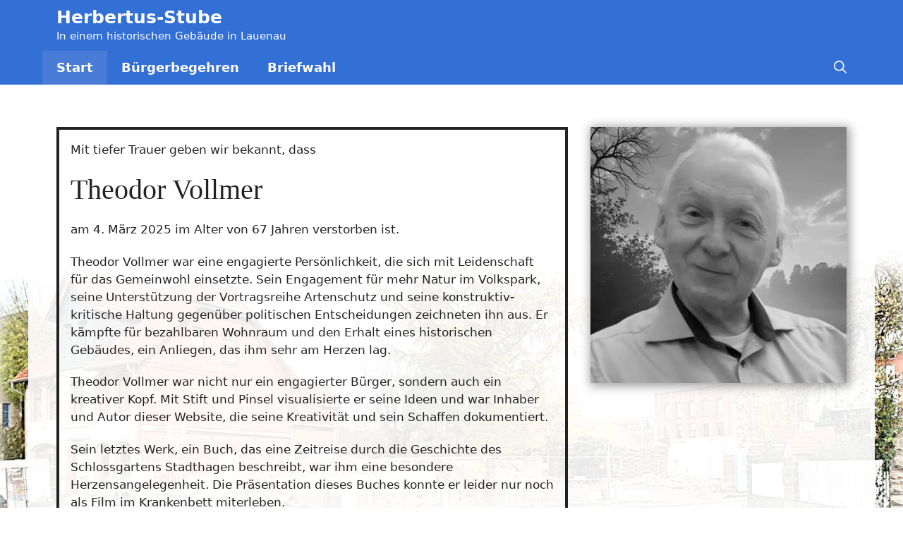

--- FILE ---
content_type: text/html; charset=UTF-8
request_url: https://herbertus-stube.de/
body_size: 19005
content:
<!DOCTYPE html>
<html lang="de">
<head>
	<meta charset="UTF-8">
	<title>in memoriam – Herbertus-Stube in Lauenau.</title>
<meta name='robots' content='max-image-preview:large, max-snippet:-1, max-video-preview:-1' />
	<style>img:is([sizes="auto" i], [sizes^="auto," i]) { contain-intrinsic-size: 3000px 1500px }</style>
	<meta name="viewport" content="width=device-width, initial-scale=1"><link rel="canonical" href="https://herbertus-stube.de/">
<meta name="description" content="Mit Beispiel einer gelungenen Sanierung - Bahnhofshotel Stadthagen: So machen es schlaue Leute! - Die Herbertus-Stube wurde abgerissen!">
<meta property="og:title" content="in memoriam – Herbertus-Stube in Lauenau.">
<meta property="og:type" content="website">
<meta property="og:image" content="https://herbertus-stube.de/wp-content/uploads/2021/09/Herbertus-Stube-Lauenau-in-Gedenken-sw.jpg">
<meta property="og:image:width" content="1200">
<meta property="og:image:height" content="628">
<meta property="og:image:alt" content="Herbertus-Stube-Lauenau-in-Gedenken-sw">
<meta property="og:description" content="Mit Beispiel einer gelungenen Sanierung - Bahnhofshotel Stadthagen: So machen es schlaue Leute! - Die Herbertus-Stube wurde abgerissen!">
<meta property="og:url" content="https://herbertus-stube.de/">
<meta property="og:locale" content="de_DE">
<meta property="og:site_name" content="Herbertus-Stube">
<meta name="twitter:card" content="summary_large_image">
<meta name="twitter:image" content="https://herbertus-stube.de/wp-content/uploads/Theo-Portrait-in-der-Natur.webp">
<link rel="alternate" type="application/rss+xml" title="Herbertus-Stube &raquo; Feed" href="https://herbertus-stube.de/feed/" />
<link rel="alternate" type="application/rss+xml" title="Herbertus-Stube &raquo; Kommentar-Feed" href="https://herbertus-stube.de/comments/feed/" />
<script>
window._wpemojiSettings = {"baseUrl":"https:\/\/s.w.org\/images\/core\/emoji\/16.0.1\/72x72\/","ext":".png","svgUrl":"https:\/\/s.w.org\/images\/core\/emoji\/16.0.1\/svg\/","svgExt":".svg","source":{"concatemoji":"https:\/\/herbertus-stube.de\/wp-includes\/js\/wp-emoji-release.min.js?ver=6.8.3"}};
/*! This file is auto-generated */
!function(s,n){var o,i,e;function c(e){try{var t={supportTests:e,timestamp:(new Date).valueOf()};sessionStorage.setItem(o,JSON.stringify(t))}catch(e){}}function p(e,t,n){e.clearRect(0,0,e.canvas.width,e.canvas.height),e.fillText(t,0,0);var t=new Uint32Array(e.getImageData(0,0,e.canvas.width,e.canvas.height).data),a=(e.clearRect(0,0,e.canvas.width,e.canvas.height),e.fillText(n,0,0),new Uint32Array(e.getImageData(0,0,e.canvas.width,e.canvas.height).data));return t.every(function(e,t){return e===a[t]})}function u(e,t){e.clearRect(0,0,e.canvas.width,e.canvas.height),e.fillText(t,0,0);for(var n=e.getImageData(16,16,1,1),a=0;a<n.data.length;a++)if(0!==n.data[a])return!1;return!0}function f(e,t,n,a){switch(t){case"flag":return n(e,"\ud83c\udff3\ufe0f\u200d\u26a7\ufe0f","\ud83c\udff3\ufe0f\u200b\u26a7\ufe0f")?!1:!n(e,"\ud83c\udde8\ud83c\uddf6","\ud83c\udde8\u200b\ud83c\uddf6")&&!n(e,"\ud83c\udff4\udb40\udc67\udb40\udc62\udb40\udc65\udb40\udc6e\udb40\udc67\udb40\udc7f","\ud83c\udff4\u200b\udb40\udc67\u200b\udb40\udc62\u200b\udb40\udc65\u200b\udb40\udc6e\u200b\udb40\udc67\u200b\udb40\udc7f");case"emoji":return!a(e,"\ud83e\udedf")}return!1}function g(e,t,n,a){var r="undefined"!=typeof WorkerGlobalScope&&self instanceof WorkerGlobalScope?new OffscreenCanvas(300,150):s.createElement("canvas"),o=r.getContext("2d",{willReadFrequently:!0}),i=(o.textBaseline="top",o.font="600 32px Arial",{});return e.forEach(function(e){i[e]=t(o,e,n,a)}),i}function t(e){var t=s.createElement("script");t.src=e,t.defer=!0,s.head.appendChild(t)}"undefined"!=typeof Promise&&(o="wpEmojiSettingsSupports",i=["flag","emoji"],n.supports={everything:!0,everythingExceptFlag:!0},e=new Promise(function(e){s.addEventListener("DOMContentLoaded",e,{once:!0})}),new Promise(function(t){var n=function(){try{var e=JSON.parse(sessionStorage.getItem(o));if("object"==typeof e&&"number"==typeof e.timestamp&&(new Date).valueOf()<e.timestamp+604800&&"object"==typeof e.supportTests)return e.supportTests}catch(e){}return null}();if(!n){if("undefined"!=typeof Worker&&"undefined"!=typeof OffscreenCanvas&&"undefined"!=typeof URL&&URL.createObjectURL&&"undefined"!=typeof Blob)try{var e="postMessage("+g.toString()+"("+[JSON.stringify(i),f.toString(),p.toString(),u.toString()].join(",")+"));",a=new Blob([e],{type:"text/javascript"}),r=new Worker(URL.createObjectURL(a),{name:"wpTestEmojiSupports"});return void(r.onmessage=function(e){c(n=e.data),r.terminate(),t(n)})}catch(e){}c(n=g(i,f,p,u))}t(n)}).then(function(e){for(var t in e)n.supports[t]=e[t],n.supports.everything=n.supports.everything&&n.supports[t],"flag"!==t&&(n.supports.everythingExceptFlag=n.supports.everythingExceptFlag&&n.supports[t]);n.supports.everythingExceptFlag=n.supports.everythingExceptFlag&&!n.supports.flag,n.DOMReady=!1,n.readyCallback=function(){n.DOMReady=!0}}).then(function(){return e}).then(function(){var e;n.supports.everything||(n.readyCallback(),(e=n.source||{}).concatemoji?t(e.concatemoji):e.wpemoji&&e.twemoji&&(t(e.twemoji),t(e.wpemoji)))}))}((window,document),window._wpemojiSettings);
</script>
<style id='wp-emoji-styles-inline-css'>

	img.wp-smiley, img.emoji {
		display: inline !important;
		border: none !important;
		box-shadow: none !important;
		height: 1em !important;
		width: 1em !important;
		margin: 0 0.07em !important;
		vertical-align: -0.1em !important;
		background: none !important;
		padding: 0 !important;
	}
</style>
<link rel='stylesheet' id='wp-block-library-css' href='https://herbertus-stube.de/wp-includes/css/dist/block-library/style.min.css?ver=6.8.3' media='all' />
<style id='classic-theme-styles-inline-css'>
/*! This file is auto-generated */
.wp-block-button__link{color:#fff;background-color:#32373c;border-radius:9999px;box-shadow:none;text-decoration:none;padding:calc(.667em + 2px) calc(1.333em + 2px);font-size:1.125em}.wp-block-file__button{background:#32373c;color:#fff;text-decoration:none}
</style>
<style id='global-styles-inline-css'>
:root{--wp--preset--aspect-ratio--square: 1;--wp--preset--aspect-ratio--4-3: 4/3;--wp--preset--aspect-ratio--3-4: 3/4;--wp--preset--aspect-ratio--3-2: 3/2;--wp--preset--aspect-ratio--2-3: 2/3;--wp--preset--aspect-ratio--16-9: 16/9;--wp--preset--aspect-ratio--9-16: 9/16;--wp--preset--color--black: #000000;--wp--preset--color--cyan-bluish-gray: #abb8c3;--wp--preset--color--white: #ffffff;--wp--preset--color--pale-pink: #f78da7;--wp--preset--color--vivid-red: #cf2e2e;--wp--preset--color--luminous-vivid-orange: #ff6900;--wp--preset--color--luminous-vivid-amber: #fcb900;--wp--preset--color--light-green-cyan: #7bdcb5;--wp--preset--color--vivid-green-cyan: #00d084;--wp--preset--color--pale-cyan-blue: #8ed1fc;--wp--preset--color--vivid-cyan-blue: #0693e3;--wp--preset--color--vivid-purple: #9b51e0;--wp--preset--color--contrast: var(--contrast);--wp--preset--color--contrast-2: var(--contrast-2);--wp--preset--color--contrast-3: var(--contrast-3);--wp--preset--color--base: var(--base);--wp--preset--color--base-2: var(--base-2);--wp--preset--color--base-3: var(--base-3);--wp--preset--color--accent: var(--accent);--wp--preset--gradient--vivid-cyan-blue-to-vivid-purple: linear-gradient(135deg,rgba(6,147,227,1) 0%,rgb(155,81,224) 100%);--wp--preset--gradient--light-green-cyan-to-vivid-green-cyan: linear-gradient(135deg,rgb(122,220,180) 0%,rgb(0,208,130) 100%);--wp--preset--gradient--luminous-vivid-amber-to-luminous-vivid-orange: linear-gradient(135deg,rgba(252,185,0,1) 0%,rgba(255,105,0,1) 100%);--wp--preset--gradient--luminous-vivid-orange-to-vivid-red: linear-gradient(135deg,rgba(255,105,0,1) 0%,rgb(207,46,46) 100%);--wp--preset--gradient--very-light-gray-to-cyan-bluish-gray: linear-gradient(135deg,rgb(238,238,238) 0%,rgb(169,184,195) 100%);--wp--preset--gradient--cool-to-warm-spectrum: linear-gradient(135deg,rgb(74,234,220) 0%,rgb(151,120,209) 20%,rgb(207,42,186) 40%,rgb(238,44,130) 60%,rgb(251,105,98) 80%,rgb(254,248,76) 100%);--wp--preset--gradient--blush-light-purple: linear-gradient(135deg,rgb(255,206,236) 0%,rgb(152,150,240) 100%);--wp--preset--gradient--blush-bordeaux: linear-gradient(135deg,rgb(254,205,165) 0%,rgb(254,45,45) 50%,rgb(107,0,62) 100%);--wp--preset--gradient--luminous-dusk: linear-gradient(135deg,rgb(255,203,112) 0%,rgb(199,81,192) 50%,rgb(65,88,208) 100%);--wp--preset--gradient--pale-ocean: linear-gradient(135deg,rgb(255,245,203) 0%,rgb(182,227,212) 50%,rgb(51,167,181) 100%);--wp--preset--gradient--electric-grass: linear-gradient(135deg,rgb(202,248,128) 0%,rgb(113,206,126) 100%);--wp--preset--gradient--midnight: linear-gradient(135deg,rgb(2,3,129) 0%,rgb(40,116,252) 100%);--wp--preset--font-size--small: 13px;--wp--preset--font-size--medium: 20px;--wp--preset--font-size--large: 36px;--wp--preset--font-size--x-large: 42px;--wp--preset--spacing--20: 0.44rem;--wp--preset--spacing--30: 0.67rem;--wp--preset--spacing--40: 1rem;--wp--preset--spacing--50: 1.5rem;--wp--preset--spacing--60: 2.25rem;--wp--preset--spacing--70: 3.38rem;--wp--preset--spacing--80: 5.06rem;--wp--preset--shadow--natural: 6px 6px 9px rgba(0, 0, 0, 0.2);--wp--preset--shadow--deep: 12px 12px 50px rgba(0, 0, 0, 0.4);--wp--preset--shadow--sharp: 6px 6px 0px rgba(0, 0, 0, 0.2);--wp--preset--shadow--outlined: 6px 6px 0px -3px rgba(255, 255, 255, 1), 6px 6px rgba(0, 0, 0, 1);--wp--preset--shadow--crisp: 6px 6px 0px rgba(0, 0, 0, 1);}:where(.is-layout-flex){gap: 0.5em;}:where(.is-layout-grid){gap: 0.5em;}body .is-layout-flex{display: flex;}.is-layout-flex{flex-wrap: wrap;align-items: center;}.is-layout-flex > :is(*, div){margin: 0;}body .is-layout-grid{display: grid;}.is-layout-grid > :is(*, div){margin: 0;}:where(.wp-block-columns.is-layout-flex){gap: 2em;}:where(.wp-block-columns.is-layout-grid){gap: 2em;}:where(.wp-block-post-template.is-layout-flex){gap: 1.25em;}:where(.wp-block-post-template.is-layout-grid){gap: 1.25em;}.has-black-color{color: var(--wp--preset--color--black) !important;}.has-cyan-bluish-gray-color{color: var(--wp--preset--color--cyan-bluish-gray) !important;}.has-white-color{color: var(--wp--preset--color--white) !important;}.has-pale-pink-color{color: var(--wp--preset--color--pale-pink) !important;}.has-vivid-red-color{color: var(--wp--preset--color--vivid-red) !important;}.has-luminous-vivid-orange-color{color: var(--wp--preset--color--luminous-vivid-orange) !important;}.has-luminous-vivid-amber-color{color: var(--wp--preset--color--luminous-vivid-amber) !important;}.has-light-green-cyan-color{color: var(--wp--preset--color--light-green-cyan) !important;}.has-vivid-green-cyan-color{color: var(--wp--preset--color--vivid-green-cyan) !important;}.has-pale-cyan-blue-color{color: var(--wp--preset--color--pale-cyan-blue) !important;}.has-vivid-cyan-blue-color{color: var(--wp--preset--color--vivid-cyan-blue) !important;}.has-vivid-purple-color{color: var(--wp--preset--color--vivid-purple) !important;}.has-black-background-color{background-color: var(--wp--preset--color--black) !important;}.has-cyan-bluish-gray-background-color{background-color: var(--wp--preset--color--cyan-bluish-gray) !important;}.has-white-background-color{background-color: var(--wp--preset--color--white) !important;}.has-pale-pink-background-color{background-color: var(--wp--preset--color--pale-pink) !important;}.has-vivid-red-background-color{background-color: var(--wp--preset--color--vivid-red) !important;}.has-luminous-vivid-orange-background-color{background-color: var(--wp--preset--color--luminous-vivid-orange) !important;}.has-luminous-vivid-amber-background-color{background-color: var(--wp--preset--color--luminous-vivid-amber) !important;}.has-light-green-cyan-background-color{background-color: var(--wp--preset--color--light-green-cyan) !important;}.has-vivid-green-cyan-background-color{background-color: var(--wp--preset--color--vivid-green-cyan) !important;}.has-pale-cyan-blue-background-color{background-color: var(--wp--preset--color--pale-cyan-blue) !important;}.has-vivid-cyan-blue-background-color{background-color: var(--wp--preset--color--vivid-cyan-blue) !important;}.has-vivid-purple-background-color{background-color: var(--wp--preset--color--vivid-purple) !important;}.has-black-border-color{border-color: var(--wp--preset--color--black) !important;}.has-cyan-bluish-gray-border-color{border-color: var(--wp--preset--color--cyan-bluish-gray) !important;}.has-white-border-color{border-color: var(--wp--preset--color--white) !important;}.has-pale-pink-border-color{border-color: var(--wp--preset--color--pale-pink) !important;}.has-vivid-red-border-color{border-color: var(--wp--preset--color--vivid-red) !important;}.has-luminous-vivid-orange-border-color{border-color: var(--wp--preset--color--luminous-vivid-orange) !important;}.has-luminous-vivid-amber-border-color{border-color: var(--wp--preset--color--luminous-vivid-amber) !important;}.has-light-green-cyan-border-color{border-color: var(--wp--preset--color--light-green-cyan) !important;}.has-vivid-green-cyan-border-color{border-color: var(--wp--preset--color--vivid-green-cyan) !important;}.has-pale-cyan-blue-border-color{border-color: var(--wp--preset--color--pale-cyan-blue) !important;}.has-vivid-cyan-blue-border-color{border-color: var(--wp--preset--color--vivid-cyan-blue) !important;}.has-vivid-purple-border-color{border-color: var(--wp--preset--color--vivid-purple) !important;}.has-vivid-cyan-blue-to-vivid-purple-gradient-background{background: var(--wp--preset--gradient--vivid-cyan-blue-to-vivid-purple) !important;}.has-light-green-cyan-to-vivid-green-cyan-gradient-background{background: var(--wp--preset--gradient--light-green-cyan-to-vivid-green-cyan) !important;}.has-luminous-vivid-amber-to-luminous-vivid-orange-gradient-background{background: var(--wp--preset--gradient--luminous-vivid-amber-to-luminous-vivid-orange) !important;}.has-luminous-vivid-orange-to-vivid-red-gradient-background{background: var(--wp--preset--gradient--luminous-vivid-orange-to-vivid-red) !important;}.has-very-light-gray-to-cyan-bluish-gray-gradient-background{background: var(--wp--preset--gradient--very-light-gray-to-cyan-bluish-gray) !important;}.has-cool-to-warm-spectrum-gradient-background{background: var(--wp--preset--gradient--cool-to-warm-spectrum) !important;}.has-blush-light-purple-gradient-background{background: var(--wp--preset--gradient--blush-light-purple) !important;}.has-blush-bordeaux-gradient-background{background: var(--wp--preset--gradient--blush-bordeaux) !important;}.has-luminous-dusk-gradient-background{background: var(--wp--preset--gradient--luminous-dusk) !important;}.has-pale-ocean-gradient-background{background: var(--wp--preset--gradient--pale-ocean) !important;}.has-electric-grass-gradient-background{background: var(--wp--preset--gradient--electric-grass) !important;}.has-midnight-gradient-background{background: var(--wp--preset--gradient--midnight) !important;}.has-small-font-size{font-size: var(--wp--preset--font-size--small) !important;}.has-medium-font-size{font-size: var(--wp--preset--font-size--medium) !important;}.has-large-font-size{font-size: var(--wp--preset--font-size--large) !important;}.has-x-large-font-size{font-size: var(--wp--preset--font-size--x-large) !important;}
:where(.wp-block-post-template.is-layout-flex){gap: 1.25em;}:where(.wp-block-post-template.is-layout-grid){gap: 1.25em;}
:where(.wp-block-columns.is-layout-flex){gap: 2em;}:where(.wp-block-columns.is-layout-grid){gap: 2em;}
:root :where(.wp-block-pullquote){font-size: 1.5em;line-height: 1.6;}
</style>
<link rel='stylesheet' id='dashicons-css' href='https://herbertus-stube.de/wp-includes/css/dashicons.min.css?ver=6.8.3' media='all' />
<link rel='stylesheet' id='admin-bar-css' href='https://herbertus-stube.de/wp-includes/css/admin-bar.min.css?ver=6.8.3' media='all' />
<style id='admin-bar-inline-css'>

    /* Hide CanvasJS credits for P404 charts specifically */
    #p404RedirectChart .canvasjs-chart-credit {
        display: none !important;
    }
    
    #p404RedirectChart canvas {
        border-radius: 6px;
    }

    .p404-redirect-adminbar-weekly-title {
        font-weight: bold;
        font-size: 14px;
        color: #fff;
        margin-bottom: 6px;
    }

    #wpadminbar #wp-admin-bar-p404_free_top_button .ab-icon:before {
        content: "\f103";
        color: #dc3545;
        top: 3px;
    }
    
    #wp-admin-bar-p404_free_top_button .ab-item {
        min-width: 80px !important;
        padding: 0px !important;
    }
    
    /* Ensure proper positioning and z-index for P404 dropdown */
    .p404-redirect-adminbar-dropdown-wrap { 
        min-width: 0; 
        padding: 0;
        position: static !important;
    }
    
    #wpadminbar #wp-admin-bar-p404_free_top_button_dropdown {
        position: static !important;
    }
    
    #wpadminbar #wp-admin-bar-p404_free_top_button_dropdown .ab-item {
        padding: 0 !important;
        margin: 0 !important;
    }
    
    .p404-redirect-dropdown-container {
        min-width: 340px;
        padding: 18px 18px 12px 18px;
        background: #23282d !important;
        color: #fff;
        border-radius: 12px;
        box-shadow: 0 8px 32px rgba(0,0,0,0.25);
        margin-top: 10px;
        position: relative !important;
        z-index: 999999 !important;
        display: block !important;
        border: 1px solid #444;
    }
    
    /* Ensure P404 dropdown appears on hover */
    #wpadminbar #wp-admin-bar-p404_free_top_button .p404-redirect-dropdown-container { 
        display: none !important;
    }
    
    #wpadminbar #wp-admin-bar-p404_free_top_button:hover .p404-redirect-dropdown-container { 
        display: block !important;
    }
    
    #wpadminbar #wp-admin-bar-p404_free_top_button:hover #wp-admin-bar-p404_free_top_button_dropdown .p404-redirect-dropdown-container {
        display: block !important;
    }
    
    .p404-redirect-card {
        background: #2c3338;
        border-radius: 8px;
        padding: 18px 18px 12px 18px;
        box-shadow: 0 2px 8px rgba(0,0,0,0.07);
        display: flex;
        flex-direction: column;
        align-items: flex-start;
        border: 1px solid #444;
    }
    
    .p404-redirect-btn {
        display: inline-block;
        background: #dc3545;
        color: #fff !important;
        font-weight: bold;
        padding: 5px 22px;
        border-radius: 8px;
        text-decoration: none;
        font-size: 17px;
        transition: background 0.2s, box-shadow 0.2s;
        margin-top: 8px;
        box-shadow: 0 2px 8px rgba(220,53,69,0.15);
        text-align: center;
        line-height: 1.6;
    }
    
    .p404-redirect-btn:hover {
        background: #c82333;
        color: #fff !important;
        box-shadow: 0 4px 16px rgba(220,53,69,0.25);
    }
    
    /* Prevent conflicts with other admin bar dropdowns */
    #wpadminbar .ab-top-menu > li:hover > .ab-item,
    #wpadminbar .ab-top-menu > li.hover > .ab-item {
        z-index: auto;
    }
    
    #wpadminbar #wp-admin-bar-p404_free_top_button:hover > .ab-item {
        z-index: 999998 !important;
    }
    
</style>
<link rel='stylesheet' id='generate-widget-areas-css' href='https://herbertus-stube.de/wp-content/themes/generatepress/assets/css/components/widget-areas.min.css?ver=3.6.1' media='all' />
<link rel='stylesheet' id='generate-style-css' href='https://herbertus-stube.de/wp-content/themes/generatepress/assets/css/main.min.css?ver=3.6.1' media='all' />
<style id='generate-style-inline-css'>
body{background-color:#ffffff;color:#222222;}a{color:#cc0000;}a:hover, a:focus, a:active{color:#000000;}.wp-block-group__inner-container{max-width:1200px;margin-left:auto;margin-right:auto;}.generate-back-to-top{font-size:20px;border-radius:3px;position:fixed;bottom:30px;right:30px;line-height:40px;width:40px;text-align:center;z-index:10;transition:opacity 300ms ease-in-out;opacity:0.1;transform:translateY(1000px);}.generate-back-to-top__show{opacity:1;transform:translateY(0);}.navigation-search{position:absolute;left:-99999px;pointer-events:none;visibility:hidden;z-index:20;width:100%;top:0;transition:opacity 100ms ease-in-out;opacity:0;}.navigation-search.nav-search-active{left:0;right:0;pointer-events:auto;visibility:visible;opacity:1;}.navigation-search input[type="search"]{outline:0;border:0;vertical-align:bottom;line-height:1;opacity:0.9;width:100%;z-index:20;border-radius:0;-webkit-appearance:none;height:60px;}.navigation-search input::-ms-clear{display:none;width:0;height:0;}.navigation-search input::-ms-reveal{display:none;width:0;height:0;}.navigation-search input::-webkit-search-decoration, .navigation-search input::-webkit-search-cancel-button, .navigation-search input::-webkit-search-results-button, .navigation-search input::-webkit-search-results-decoration{display:none;}.gen-sidebar-nav .navigation-search{top:auto;bottom:0;}:root{--contrast:#222222;--contrast-2:#575760;--contrast-3:#b2b2be;--base:#f0f0f0;--base-2:#f7f8f9;--base-3:#ffffff;--accent:#1e73be;}:root .has-contrast-color{color:var(--contrast);}:root .has-contrast-background-color{background-color:var(--contrast);}:root .has-contrast-2-color{color:var(--contrast-2);}:root .has-contrast-2-background-color{background-color:var(--contrast-2);}:root .has-contrast-3-color{color:var(--contrast-3);}:root .has-contrast-3-background-color{background-color:var(--contrast-3);}:root .has-base-color{color:var(--base);}:root .has-base-background-color{background-color:var(--base);}:root .has-base-2-color{color:var(--base-2);}:root .has-base-2-background-color{background-color:var(--base-2);}:root .has-base-3-color{color:var(--base-3);}:root .has-base-3-background-color{background-color:var(--base-3);}:root .has-accent-color{color:var(--accent);}:root .has-accent-background-color{background-color:var(--accent);}body, button, input, select, textarea{font-family:-apple-system, system-ui, BlinkMacSystemFont, "Segoe UI", Helvetica, Arial, sans-serif, "Apple Color Emoji", "Segoe UI Emoji", "Segoe UI Symbol";}body{line-height:1.5;}p{margin-bottom:1.2em;}.entry-content > [class*="wp-block-"]:not(:last-child):not(.wp-block-heading){margin-bottom:1.2em;}.main-navigation a, .menu-toggle{font-weight:600;font-size:18px;}.main-navigation .menu-bar-items{font-size:18px;}.main-navigation .main-nav ul ul li a{font-size:15px;}.sidebar .widget, .footer-widgets .widget{font-size:17px;}h1{font-size:32px;}h2{font-weight:500;font-size:26px;}h3{font-size:22px;}h4{font-weight:700;font-size:20px;}h5{font-size:18px;}@media (max-width:768px){h1{font-size:31px;}h2{font-size:24px;}h3{font-size:20px;}h4{font-size:20px;}h5{font-size:19px;}}.top-bar{background-color:#636363;color:#ffffff;}.top-bar a{color:#ffffff;}.top-bar a:hover{color:#303030;}.site-header{background-color:#3370d6;}.main-title a,.main-title a:hover{color:#ffffff;}.site-description{color:#ffffff;}.mobile-menu-control-wrapper .menu-toggle,.mobile-menu-control-wrapper .menu-toggle:hover,.mobile-menu-control-wrapper .menu-toggle:focus,.has-inline-mobile-toggle #site-navigation.toggled{background-color:rgba(0, 0, 0, 0.02);}.main-navigation,.main-navigation ul ul{background-color:#3370d6;}.main-navigation .main-nav ul li a, .main-navigation .menu-toggle, .main-navigation .menu-bar-items{color:#fffcfc;}.main-navigation .main-nav ul li:not([class*="current-menu-"]):hover > a, .main-navigation .main-nav ul li:not([class*="current-menu-"]):focus > a, .main-navigation .main-nav ul li.sfHover:not([class*="current-menu-"]) > a, .main-navigation .menu-bar-item:hover > a, .main-navigation .menu-bar-item.sfHover > a{color:#ffffff;background-color:#487cd6;}button.menu-toggle:hover,button.menu-toggle:focus{color:#fffcfc;}.main-navigation .main-nav ul li[class*="current-menu-"] > a{color:#ffffff;background-color:#487cd6;}.navigation-search input[type="search"],.navigation-search input[type="search"]:active, .navigation-search input[type="search"]:focus, .main-navigation .main-nav ul li.search-item.active > a, .main-navigation .menu-bar-items .search-item.active > a{color:#ffffff;background-color:#487cd6;}.main-navigation ul ul{background-color:#eaeaea;}.main-navigation .main-nav ul ul li a{color:#515151;}.main-navigation .main-nav ul ul li:not([class*="current-menu-"]):hover > a,.main-navigation .main-nav ul ul li:not([class*="current-menu-"]):focus > a, .main-navigation .main-nav ul ul li.sfHover:not([class*="current-menu-"]) > a{color:#7a8896;background-color:#eaeaea;}.main-navigation .main-nav ul ul li[class*="current-menu-"] > a{color:#7a8896;background-color:#eaeaea;}.separate-containers .inside-article, .separate-containers .comments-area, .separate-containers .page-header, .one-container .container, .separate-containers .paging-navigation, .inside-page-header{background-color:rgba(255,255,255,0.91);}.entry-title a{color:#222222;}.entry-title a:hover{color:#55555e;}.entry-meta{color:#595959;}h1{color:#326fd3;}h2{color:#326fd3;}h3{color:#326fd3;}.sidebar .widget{background-color:#ffffff;}.footer-widgets{background-color:rgba(255,255,255,0.88);}.footer-widgets .widget-title{color:#000000;}.site-info{color:#ffffff;background-color:#3370d6;}.site-info a{color:#ffffff;}.site-info a:hover{color:#d3d3d3;}.footer-bar .widget_nav_menu .current-menu-item a{color:#d3d3d3;}input[type="text"],input[type="email"],input[type="url"],input[type="password"],input[type="search"],input[type="tel"],input[type="number"],textarea,select{color:#666666;background-color:#fafafa;border-color:#cccccc;}input[type="text"]:focus,input[type="email"]:focus,input[type="url"]:focus,input[type="password"]:focus,input[type="search"]:focus,input[type="tel"]:focus,input[type="number"]:focus,textarea:focus,select:focus{color:#666666;background-color:#ffffff;border-color:#bfbfbf;}button,html input[type="button"],input[type="reset"],input[type="submit"],a.button,a.wp-block-button__link:not(.has-background){color:#ffffff;background-color:#55555e;}button:hover,html input[type="button"]:hover,input[type="reset"]:hover,input[type="submit"]:hover,a.button:hover,button:focus,html input[type="button"]:focus,input[type="reset"]:focus,input[type="submit"]:focus,a.button:focus,a.wp-block-button__link:not(.has-background):active,a.wp-block-button__link:not(.has-background):focus,a.wp-block-button__link:not(.has-background):hover{color:#ffffff;background-color:#3f4047;}a.generate-back-to-top{background-color:rgba( 0,0,0,0.4 );color:#ffffff;}a.generate-back-to-top:hover,a.generate-back-to-top:focus{background-color:rgba( 0,0,0,0.6 );color:#ffffff;}:root{--gp-search-modal-bg-color:var(--base-3);--gp-search-modal-text-color:var(--contrast);--gp-search-modal-overlay-bg-color:rgba(0,0,0,0.2);}@media (max-width: 768px){.main-navigation .menu-bar-item:hover > a, .main-navigation .menu-bar-item.sfHover > a{background:none;color:#fffcfc;}}.inside-header{padding:10px 40px 10px 40px;}.nav-below-header .main-navigation .inside-navigation.grid-container, .nav-above-header .main-navigation .inside-navigation.grid-container{padding:0px 20px 0px 20px;}.site-main .wp-block-group__inner-container{padding:40px;}.separate-containers .paging-navigation{padding-top:20px;padding-bottom:20px;}.entry-content .alignwide, body:not(.no-sidebar) .entry-content .alignfull{margin-left:-40px;width:calc(100% + 80px);max-width:calc(100% + 80px);}.main-navigation .main-nav ul li a,.menu-toggle,.main-navigation .menu-bar-item > a{line-height:48px;}.navigation-search input[type="search"]{height:48px;}.rtl .menu-item-has-children .dropdown-menu-toggle{padding-left:20px;}.rtl .main-navigation .main-nav ul li.menu-item-has-children > a{padding-right:20px;}@media (max-width:768px){.separate-containers .inside-article, .separate-containers .comments-area, .separate-containers .page-header, .separate-containers .paging-navigation, .one-container .site-content, .inside-page-header{padding:30px;}.site-main .wp-block-group__inner-container{padding:30px;}.inside-top-bar{padding-right:30px;padding-left:30px;}.inside-header{padding-right:30px;padding-left:30px;}.widget-area .widget{padding-top:30px;padding-right:30px;padding-bottom:30px;padding-left:30px;}.footer-widgets-container{padding-top:30px;padding-right:30px;padding-bottom:30px;padding-left:30px;}.inside-site-info{padding-right:30px;padding-left:30px;}.entry-content .alignwide, body:not(.no-sidebar) .entry-content .alignfull{margin-left:-30px;width:calc(100% + 60px);max-width:calc(100% + 60px);}.one-container .site-main .paging-navigation{margin-bottom:20px;}}/* End cached CSS */.is-right-sidebar{width:30%;}.is-left-sidebar{width:30%;}.site-content .content-area{width:100%;}@media (max-width: 768px){.main-navigation .menu-toggle,.sidebar-nav-mobile:not(#sticky-placeholder){display:block;}.main-navigation ul,.gen-sidebar-nav,.main-navigation:not(.slideout-navigation):not(.toggled) .main-nav > ul,.has-inline-mobile-toggle #site-navigation .inside-navigation > *:not(.navigation-search):not(.main-nav){display:none;}.nav-align-right .inside-navigation,.nav-align-center .inside-navigation{justify-content:space-between;}}
body{background-image:url('https://herbertus-stube.de/wp-content/uploads/2020/12/bgr-Herbertus-Stube-Banner-vignette-1920x568-1.jpg');background-repeat:no-repeat;background-size:100% auto;background-attachment:fixed;background-position:bottom;}.site-header{background-repeat:repeat-x;background-size:cover;}.main-navigation, .main-navigation .menu-toggle{background-repeat:repeat-x;}.separate-containers .inside-article,.separate-containers .comments-area,.separate-containers .page-header,.one-container .container,.separate-containers .paging-navigation,.separate-containers .inside-page-header{background-repeat:no-repeat;}.footer-widgets{background-repeat:repeat-x;}.site-info{background-repeat:repeat-y;background-size:cover;}
.main-navigation .main-nav ul li a,.menu-toggle,.main-navigation .menu-bar-item > a{transition: line-height 300ms ease}.sticky-enabled .gen-sidebar-nav.is_stuck .main-navigation {margin-bottom: 0px;}.sticky-enabled .gen-sidebar-nav.is_stuck {z-index: 500;}.sticky-enabled .main-navigation.is_stuck {box-shadow: 0 2px 2px -2px rgba(0, 0, 0, .2);}.navigation-stick:not(.gen-sidebar-nav) {left: 0;right: 0;width: 100% !important;}.nav-float-right .navigation-stick {width: 100% !important;left: 0;}.nav-float-right .navigation-stick .navigation-branding {margin-right: auto;}.main-navigation.has-sticky-branding:not(.grid-container) .inside-navigation:not(.grid-container) .navigation-branding{margin-left: 10px;}.main-navigation.navigation-stick.has-sticky-branding .inside-navigation.grid-container{padding-left:40px;padding-right:40px;}@media (max-width:768px){.main-navigation.navigation-stick.has-sticky-branding .inside-navigation.grid-container{padding-left:0;padding-right:0;}}
h1.entry-title{font-size:32px;}
</style>
<link rel='stylesheet' id='fancybox-css' href='https://herbertus-stube.de/wp-content/plugins/easy-fancybox/fancybox/1.5.4/jquery.fancybox.min.css?ver=6.8.3' media='screen' />
<link rel='stylesheet' id='kadence-blocks-rowlayout-css' href='https://herbertus-stube.de/wp-content/plugins/kadence-blocks/dist/style-blocks-rowlayout.css?ver=3.6.0' media='all' />
<link rel='stylesheet' id='kadence-blocks-column-css' href='https://herbertus-stube.de/wp-content/plugins/kadence-blocks/dist/style-blocks-column.css?ver=3.6.0' media='all' />
<style id='kadence-blocks-advancedheading-inline-css'>
	.wp-block-kadence-advancedheading mark{background:transparent;border-style:solid;border-width:0}
	.wp-block-kadence-advancedheading mark.kt-highlight{color:#f76a0c;}
	.kb-adv-heading-icon{display: inline-flex;justify-content: center;align-items: center;}
	.is-layout-constrained > .kb-advanced-heading-link {display: block;}.wp-block-kadence-advancedheading.has-background{padding: 0;}.kb-screen-reader-text{position:absolute;width:1px;height:1px;padding:0;margin:-1px;overflow:hidden;clip:rect(0,0,0,0);}
</style>
<link rel='stylesheet' id='kadence-blocks-image-css' href='https://herbertus-stube.de/wp-content/plugins/kadence-blocks/dist/style-blocks-image.css?ver=3.6.0' media='all' />
<style id='kadence-blocks-global-variables-inline-css'>
:root {--global-kb-font-size-sm:clamp(0.8rem, 0.73rem + 0.217vw, 0.9rem);--global-kb-font-size-md:clamp(1.1rem, 0.995rem + 0.326vw, 1.25rem);--global-kb-font-size-lg:clamp(1.75rem, 1.576rem + 0.543vw, 2rem);--global-kb-font-size-xl:clamp(2.25rem, 1.728rem + 1.63vw, 3rem);--global-kb-font-size-xxl:clamp(2.5rem, 1.456rem + 3.26vw, 4rem);--global-kb-font-size-xxxl:clamp(2.75rem, 0.489rem + 7.065vw, 6rem);}:root {--global-palette1: #3182CE;--global-palette2: #2B6CB0;--global-palette3: #1A202C;--global-palette4: #2D3748;--global-palette5: #4A5568;--global-palette6: #718096;--global-palette7: #EDF2F7;--global-palette8: #F7FAFC;--global-palette9: #ffffff;}
</style>
<style id='kadence_blocks_css-inline-css'>
.kb-row-layout-wrap.wp-block-kadence-rowlayout.kb-row-layout-id14_af091d-7a{margin-bottom:0px;}.kb-row-layout-id14_af091d-7a > .kt-row-column-wrap{padding-bottom:var(--global-kb-spacing-sm, 1.5rem);grid-template-columns:minmax(0, 2fr) minmax(0, 1fr);}@media all and (max-width: 767px){.kb-row-layout-id14_af091d-7a > .kt-row-column-wrap{grid-template-columns:minmax(0, 1fr);}}.kadence-column14_f61e91-1e > .kt-inside-inner-col{padding-top:var(--global-kb-spacing-xs, 1rem);padding-right:var(--global-kb-spacing-xs, 1rem);padding-bottom:var(--global-kb-spacing-xs, 1rem);padding-left:var(--global-kb-spacing-xs, 1rem);}.kadence-column14_f61e91-1e > .kt-inside-inner-col{border-top:4px solid var(--contrast);border-right:4px solid var(--contrast);border-bottom:4px solid var(--contrast);border-left:4px solid var(--contrast);}.kadence-column14_f61e91-1e > .kt-inside-inner-col{column-gap:var(--global-kb-gap-sm, 1rem);}.kadence-column14_f61e91-1e > .kt-inside-inner-col{flex-direction:column;}.kadence-column14_f61e91-1e > .kt-inside-inner-col > .aligncenter{width:100%;}@media all and (max-width: 1024px){.kadence-column14_f61e91-1e > .kt-inside-inner-col{border-top:4px solid var(--contrast);border-right:4px solid var(--contrast);border-bottom:4px solid var(--contrast);border-left:4px solid var(--contrast);flex-direction:column;justify-content:center;}}@media all and (max-width: 767px){.kadence-column14_f61e91-1e > .kt-inside-inner-col{border-top:4px solid var(--contrast);border-right:4px solid var(--contrast);border-bottom:4px solid var(--contrast);border-left:4px solid var(--contrast);flex-direction:column;justify-content:center;}}.wp-block-kadence-advancedheading.kt-adv-heading14_f4e305-ac, .wp-block-kadence-advancedheading.kt-adv-heading14_f4e305-ac[data-kb-block="kb-adv-heading14_f4e305-ac"]{font-size:40px;font-family:"Times New Roman", Times, serif;}.wp-block-kadence-advancedheading.kt-adv-heading14_f4e305-ac mark.kt-highlight, .wp-block-kadence-advancedheading.kt-adv-heading14_f4e305-ac[data-kb-block="kb-adv-heading14_f4e305-ac"] mark.kt-highlight{-webkit-box-decoration-break:clone;box-decoration-break:clone;}.wp-block-kadence-advancedheading.kt-adv-heading14_f4e305-ac img.kb-inline-image, .wp-block-kadence-advancedheading.kt-adv-heading14_f4e305-ac[data-kb-block="kb-adv-heading14_f4e305-ac"] img.kb-inline-image{width:150px;display:inline-block;}.kadence-column14_68886a-12 > .kt-inside-inner-col{column-gap:var(--global-kb-gap-sm, 1rem);}.kadence-column14_68886a-12 > .kt-inside-inner-col{flex-direction:column;}.kadence-column14_68886a-12 > .kt-inside-inner-col > .aligncenter{width:100%;}@media all and (max-width: 1024px){.kadence-column14_68886a-12 > .kt-inside-inner-col{flex-direction:column;justify-content:center;}}@media all and (max-width: 767px){.kadence-column14_68886a-12 > .kt-inside-inner-col{flex-direction:column;justify-content:center;}}.kb-image14_3d7ffc-98 .kb-image-has-overlay:after{opacity:0.3;}.kb-image14_3d7ffc-98 img.kb-img, .kb-image14_3d7ffc-98 .kb-img img{box-shadow:2px 2px 14px 2px rgba(0, 0, 0, 0.4);}.kb-row-layout-wrap.wp-block-kadence-rowlayout.kb-row-layout-id14_87b111-76{margin-bottom:0px;}.kb-row-layout-id14_87b111-76 > .kt-row-column-wrap{padding-top:0px;padding-bottom:10px;grid-template-columns:repeat(2, minmax(0, 1fr));}@media all and (max-width: 767px){.kb-row-layout-id14_87b111-76 > .kt-row-column-wrap{grid-template-columns:minmax(0, 1fr);}}.kadence-column14_ba8a46-43 > .kt-inside-inner-col{column-gap:var(--global-kb-gap-sm, 1rem);}.kadence-column14_ba8a46-43 > .kt-inside-inner-col{flex-direction:column;}.kadence-column14_ba8a46-43 > .kt-inside-inner-col > .aligncenter{width:100%;}@media all and (max-width: 1024px){.kadence-column14_ba8a46-43 > .kt-inside-inner-col{flex-direction:column;justify-content:center;}}@media all and (max-width: 767px){.kadence-column14_ba8a46-43 > .kt-inside-inner-col{flex-direction:column;justify-content:center;}}.kadence-column14_fa81ae-a3 > .kt-inside-inner-col{column-gap:var(--global-kb-gap-sm, 1rem);}.kadence-column14_fa81ae-a3 > .kt-inside-inner-col{flex-direction:column;}.kadence-column14_fa81ae-a3 > .kt-inside-inner-col > .aligncenter{width:100%;}@media all and (max-width: 1024px){.kadence-column14_fa81ae-a3 > .kt-inside-inner-col{flex-direction:column;justify-content:center;}}@media all and (max-width: 767px){.kadence-column14_fa81ae-a3 > .kt-inside-inner-col{flex-direction:column;justify-content:center;}}.kb-row-layout-wrap.wp-block-kadence-rowlayout.kb-row-layout-id14_3f0cfa-ab{margin-bottom:0px;}.kb-row-layout-id14_3f0cfa-ab > .kt-row-column-wrap{padding-top:20px;padding-bottom:0px;grid-template-columns:minmax(0, calc(60% - ((var(--kb-default-row-gutter, var(--global-row-gutter-md, 2rem)) * 1 )/2)))minmax(0, calc(40% - ((var(--kb-default-row-gutter, var(--global-row-gutter-md, 2rem)) * 1 )/2)));}.kb-row-layout-id14_3f0cfa-ab .kt-row-layout-bottom-sep{height:100px;}@media all and (max-width: 767px){.kb-row-layout-id14_3f0cfa-ab > .kt-row-column-wrap{grid-template-columns:minmax(0, 1fr);}.kb-row-layout-id14_3f0cfa-ab > .kt-row-column-wrap > .wp-block-kadence-column:nth-child(1 of *:not(style)){order:2;}.kb-row-layout-id14_3f0cfa-ab > .kt-row-column-wrap > .wp-block-kadence-column:nth-child(2 of *:not(style)){order:1;}.kb-row-layout-id14_3f0cfa-ab > .kt-row-column-wrap > .wp-block-kadence-column:nth-child(3 of *:not(style)){order:12;}.kb-row-layout-id14_3f0cfa-ab > .kt-row-column-wrap > .wp-block-kadence-column:nth-child(4 of *:not(style)){order:11;}.kb-row-layout-id14_3f0cfa-ab > .kt-row-column-wrap > .wp-block-kadence-column:nth-child(5 of *:not(style)){order:22;}.kb-row-layout-id14_3f0cfa-ab > .kt-row-column-wrap > .wp-block-kadence-column:nth-child(6 of *:not(style)){order:21;}.kb-row-layout-id14_3f0cfa-ab > .kt-row-column-wrap > .wp-block-kadence-column:nth-child(7 of *:not(style)){order:32;}.kb-row-layout-id14_3f0cfa-ab > .kt-row-column-wrap > .wp-block-kadence-column:nth-child(8 of *:not(style)){order:31;}}.kadence-column14_3c73eb-d5 > .kt-inside-inner-col{column-gap:var(--global-kb-gap-sm, 1rem);}.kadence-column14_3c73eb-d5 > .kt-inside-inner-col{flex-direction:column;}.kadence-column14_3c73eb-d5 > .kt-inside-inner-col > .aligncenter{width:100%;}@media all and (max-width: 1024px){.kadence-column14_3c73eb-d5 > .kt-inside-inner-col{flex-direction:column;justify-content:center;}}@media all and (max-width: 767px){.kadence-column14_3c73eb-d5 > .kt-inside-inner-col{flex-direction:column;justify-content:center;}}.kadence-column14_71336a-68 > .kt-inside-inner-col{column-gap:var(--global-kb-gap-sm, 1rem);}.kadence-column14_71336a-68 > .kt-inside-inner-col{flex-direction:column;}.kadence-column14_71336a-68 > .kt-inside-inner-col > .aligncenter{width:100%;}@media all and (max-width: 1024px){.kadence-column14_71336a-68 > .kt-inside-inner-col{flex-direction:column;justify-content:center;}}@media all and (max-width: 767px){.kadence-column14_71336a-68 > .kt-inside-inner-col{flex-direction:column;justify-content:center;}}.kb-row-layout-wrap.wp-block-kadence-rowlayout.kb-row-layout-id14_b28b46-a7{margin-bottom:0px;}.kb-row-layout-id14_b28b46-a7 > .kt-row-column-wrap{padding-top:25px;padding-bottom:0px;grid-template-columns:repeat(2, minmax(0, 1fr));}@media all and (max-width: 767px){.kb-row-layout-id14_b28b46-a7 > .kt-row-column-wrap{grid-template-columns:minmax(0, 1fr);}}.kadence-column14_fa95c8-de > .kt-inside-inner-col{column-gap:var(--global-kb-gap-sm, 1rem);}.kadence-column14_fa95c8-de > .kt-inside-inner-col{flex-direction:column;}.kadence-column14_fa95c8-de > .kt-inside-inner-col > .aligncenter{width:100%;}@media all and (max-width: 1024px){.kadence-column14_fa95c8-de > .kt-inside-inner-col{flex-direction:column;justify-content:center;}}@media all and (max-width: 767px){.kadence-column14_fa95c8-de > .kt-inside-inner-col{flex-direction:column;justify-content:center;}}.kadence-column14_d9c568-75 > .kt-inside-inner-col{column-gap:var(--global-kb-gap-sm, 1rem);}.kadence-column14_d9c568-75 > .kt-inside-inner-col{flex-direction:column;}.kadence-column14_d9c568-75 > .kt-inside-inner-col > .aligncenter{width:100%;}@media all and (max-width: 1024px){.kadence-column14_d9c568-75 > .kt-inside-inner-col{flex-direction:column;justify-content:center;}}@media all and (max-width: 767px){.kadence-column14_d9c568-75 > .kt-inside-inner-col{flex-direction:column;justify-content:center;}}.kb-row-layout-wrap.wp-block-kadence-rowlayout.kb-row-layout-id14_3d6b03-62{margin-bottom:0px;}.kb-row-layout-id14_3d6b03-62 > .kt-row-column-wrap{padding-top:25px;padding-bottom:0px;grid-template-columns:minmax(0, calc(60% - ((var(--kb-default-row-gutter, var(--global-row-gutter-md, 2rem)) * 1 )/2)))minmax(0, calc(40% - ((var(--kb-default-row-gutter, var(--global-row-gutter-md, 2rem)) * 1 )/2)));}@media all and (max-width: 767px){.kb-row-layout-id14_3d6b03-62 > .kt-row-column-wrap{grid-template-columns:minmax(0, 1fr);}}.kadence-column14_6edf2a-11 > .kt-inside-inner-col{column-gap:var(--global-kb-gap-sm, 1rem);}.kadence-column14_6edf2a-11 > .kt-inside-inner-col{flex-direction:column;}.kadence-column14_6edf2a-11 > .kt-inside-inner-col > .aligncenter{width:100%;}@media all and (max-width: 1024px){.kadence-column14_6edf2a-11 > .kt-inside-inner-col{flex-direction:column;justify-content:center;}}@media all and (max-width: 767px){.kadence-column14_6edf2a-11 > .kt-inside-inner-col{flex-direction:column;justify-content:center;}}.kadence-column14_1b071a-30 > .kt-inside-inner-col{column-gap:var(--global-kb-gap-sm, 1rem);}.kadence-column14_1b071a-30 > .kt-inside-inner-col{flex-direction:column;}.kadence-column14_1b071a-30 > .kt-inside-inner-col > .aligncenter{width:100%;}@media all and (max-width: 1024px){.kadence-column14_1b071a-30 > .kt-inside-inner-col{flex-direction:column;justify-content:center;}}@media all and (max-width: 767px){.kadence-column14_1b071a-30 > .kt-inside-inner-col{flex-direction:column;justify-content:center;}}.kb-row-layout-wrap.wp-block-kadence-rowlayout.kb-row-layout-id14_2035b3-86{margin-bottom:0px;}.kb-row-layout-id14_2035b3-86 > .kt-row-column-wrap{padding-top:5px;padding-bottom:5px;grid-template-columns:minmax(0, calc(60% - ((var(--kb-default-row-gutter, var(--global-row-gutter-md, 2rem)) * 1 )/2)))minmax(0, calc(40% - ((var(--kb-default-row-gutter, var(--global-row-gutter-md, 2rem)) * 1 )/2)));}@media all and (max-width: 767px){.kb-row-layout-id14_2035b3-86 > .kt-row-column-wrap{grid-template-columns:minmax(0, 1fr);}}.kadence-column14_59c3d5-66 > .kt-inside-inner-col{column-gap:var(--global-kb-gap-sm, 1rem);}.kadence-column14_59c3d5-66 > .kt-inside-inner-col{flex-direction:column;}.kadence-column14_59c3d5-66 > .kt-inside-inner-col > .aligncenter{width:100%;}@media all and (max-width: 1024px){.kadence-column14_59c3d5-66 > .kt-inside-inner-col{flex-direction:column;justify-content:center;}}@media all and (max-width: 767px){.kadence-column14_59c3d5-66 > .kt-inside-inner-col{flex-direction:column;justify-content:center;}}.kadence-column14_537145-15 > .kt-inside-inner-col{column-gap:var(--global-kb-gap-sm, 1rem);}.kadence-column14_537145-15 > .kt-inside-inner-col{flex-direction:column;}.kadence-column14_537145-15 > .kt-inside-inner-col > .aligncenter{width:100%;}@media all and (max-width: 1024px){.kadence-column14_537145-15 > .kt-inside-inner-col{flex-direction:column;justify-content:center;}}@media all and (max-width: 767px){.kadence-column14_537145-15 > .kt-inside-inner-col{flex-direction:column;justify-content:center;}}.kb-row-layout-wrap.wp-block-kadence-rowlayout.kb-row-layout-id14_b06d61-fb{margin-bottom:0px;}.kb-row-layout-id14_b06d61-fb > .kt-row-column-wrap{padding-top:5px;padding-bottom:5px;grid-template-columns:minmax(0, calc(60% - ((var(--kb-default-row-gutter, var(--global-row-gutter-md, 2rem)) * 1 )/2)))minmax(0, calc(40% - ((var(--kb-default-row-gutter, var(--global-row-gutter-md, 2rem)) * 1 )/2)));}@media all and (max-width: 767px){.kb-row-layout-id14_b06d61-fb > .kt-row-column-wrap{grid-template-columns:minmax(0, 1fr);}}.kadence-column14_7f449f-c4 > .kt-inside-inner-col{column-gap:var(--global-kb-gap-sm, 1rem);}.kadence-column14_7f449f-c4 > .kt-inside-inner-col{flex-direction:column;}.kadence-column14_7f449f-c4 > .kt-inside-inner-col > .aligncenter{width:100%;}@media all and (max-width: 1024px){.kadence-column14_7f449f-c4 > .kt-inside-inner-col{flex-direction:column;justify-content:center;}}@media all and (max-width: 767px){.kadence-column14_7f449f-c4 > .kt-inside-inner-col{flex-direction:column;justify-content:center;}}.kadence-column14_f828dd-de > .kt-inside-inner-col{column-gap:var(--global-kb-gap-sm, 1rem);}.kadence-column14_f828dd-de > .kt-inside-inner-col{flex-direction:column;}.kadence-column14_f828dd-de > .kt-inside-inner-col > .aligncenter{width:100%;}@media all and (max-width: 1024px){.kadence-column14_f828dd-de > .kt-inside-inner-col{flex-direction:column;justify-content:center;}}@media all and (max-width: 767px){.kadence-column14_f828dd-de > .kt-inside-inner-col{flex-direction:column;justify-content:center;}}.kb-row-layout-wrap.wp-block-kadence-rowlayout.kb-row-layout-id14_62a087-6e{margin-bottom:0px;}.kb-row-layout-id14_62a087-6e > .kt-row-column-wrap{padding-top:25px;padding-bottom:0px;grid-template-columns:repeat(2, minmax(0, 1fr));}@media all and (max-width: 767px){.kb-row-layout-id14_62a087-6e > .kt-row-column-wrap{grid-template-columns:minmax(0, 1fr);}}.kadence-column14_736d37-63 > .kt-inside-inner-col{column-gap:var(--global-kb-gap-sm, 1rem);}.kadence-column14_736d37-63 > .kt-inside-inner-col{flex-direction:column;}.kadence-column14_736d37-63 > .kt-inside-inner-col > .aligncenter{width:100%;}@media all and (max-width: 1024px){.kadence-column14_736d37-63 > .kt-inside-inner-col{flex-direction:column;justify-content:center;}}@media all and (max-width: 767px){.kadence-column14_736d37-63 > .kt-inside-inner-col{flex-direction:column;justify-content:center;}}.kadence-column14_5de29c-8a > .kt-inside-inner-col{column-gap:var(--global-kb-gap-sm, 1rem);}.kadence-column14_5de29c-8a > .kt-inside-inner-col{flex-direction:column;}.kadence-column14_5de29c-8a > .kt-inside-inner-col > .aligncenter{width:100%;}@media all and (max-width: 1024px){.kadence-column14_5de29c-8a > .kt-inside-inner-col{flex-direction:column;justify-content:center;}}@media all and (max-width: 767px){.kadence-column14_5de29c-8a > .kt-inside-inner-col{flex-direction:column;justify-content:center;}}
</style>
<script src="https://herbertus-stube.de/wp-includes/js/jquery/jquery.min.js?ver=3.7.1" id="jquery-core-js"></script>
<script src="https://herbertus-stube.de/wp-includes/js/jquery/jquery-migrate.min.js?ver=3.4.1" id="jquery-migrate-js"></script>
<link rel="https://api.w.org/" href="https://herbertus-stube.de/wp-json/" /><link rel="alternate" title="JSON" type="application/json" href="https://herbertus-stube.de/wp-json/wp/v2/pages/14" /><link rel="EditURI" type="application/rsd+xml" title="RSD" href="https://herbertus-stube.de/xmlrpc.php?rsd" />
<meta name="generator" content="WordPress 6.8.3" />
<link rel='shortlink' href='https://herbertus-stube.de/' />
<link rel="alternate" title="oEmbed (JSON)" type="application/json+oembed" href="https://herbertus-stube.de/wp-json/oembed/1.0/embed?url=https%3A%2F%2Fherbertus-stube.de%2F" />
<link rel="alternate" title="oEmbed (XML)" type="text/xml+oembed" href="https://herbertus-stube.de/wp-json/oembed/1.0/embed?url=https%3A%2F%2Fherbertus-stube.de%2F&#038;format=xml" />
<link rel="icon" href="https://herbertus-stube.de/wp-content/uploads/2020/11/cropped-Web-Logo-Herbertus-Stube-32x32.png" sizes="32x32" />
<link rel="icon" href="https://herbertus-stube.de/wp-content/uploads/2020/11/cropped-Web-Logo-Herbertus-Stube-192x192.png" sizes="192x192" />
<link rel="apple-touch-icon" href="https://herbertus-stube.de/wp-content/uploads/2020/11/cropped-Web-Logo-Herbertus-Stube-180x180.png" />
<meta name="msapplication-TileImage" content="https://herbertus-stube.de/wp-content/uploads/2020/11/cropped-Web-Logo-Herbertus-Stube-270x270.png" />
		<style id="wp-custom-css">
			a { font-weight: 600; }
/* --anchor dif */
.entry-content h1::before, 
.entry-content h2::before, 
.entry-content h3::before, 
.entry-content h4::before, 
.entry-content h5::before, 
.entry-content h6::before {
 display: block;
 content: ' ';
 height: 72px;
 margin-top: -72px;
 visibility: hidden;
}

		</style>
		</head>

<body class="home wp-singular page-template-default page page-id-14 wp-embed-responsive wp-theme-generatepress sticky-menu-fade sticky-enabled desktop-sticky-menu no-sidebar nav-below-header separate-containers nav-search-enabled header-aligned-left dropdown-hover" itemtype="https://schema.org/WebPage" itemscope>
	<a class="screen-reader-text skip-link" href="#content" title="Zum Inhalt springen">Zum Inhalt springen</a>		<header class="site-header" id="masthead" aria-label="Website"  itemtype="https://schema.org/WPHeader" itemscope>
			<div class="inside-header grid-container">
				<div class="site-branding">
						<p class="main-title" itemprop="headline">
					<a href="https://herbertus-stube.de/" rel="home">Herbertus-Stube</a>
				</p>
						<p class="site-description" itemprop="description">In einem historischen Gebäude in Lauenau</p>
					</div>			</div>
		</header>
				<nav class="main-navigation has-menu-bar-items sub-menu-right" id="site-navigation" aria-label="Primär"  itemtype="https://schema.org/SiteNavigationElement" itemscope>
			<div class="inside-navigation grid-container">
				<form method="get" class="search-form navigation-search" action="https://herbertus-stube.de/">
					<input type="search" class="search-field" value="" name="s" title="Suchen" />
				</form>				<button class="menu-toggle" aria-controls="primary-menu" aria-expanded="false">
					<span class="gp-icon icon-menu-bars"><svg viewBox="0 0 512 512" aria-hidden="true" xmlns="http://www.w3.org/2000/svg" width="1em" height="1em"><path d="M0 96c0-13.255 10.745-24 24-24h464c13.255 0 24 10.745 24 24s-10.745 24-24 24H24c-13.255 0-24-10.745-24-24zm0 160c0-13.255 10.745-24 24-24h464c13.255 0 24 10.745 24 24s-10.745 24-24 24H24c-13.255 0-24-10.745-24-24zm0 160c0-13.255 10.745-24 24-24h464c13.255 0 24 10.745 24 24s-10.745 24-24 24H24c-13.255 0-24-10.745-24-24z" /></svg><svg viewBox="0 0 512 512" aria-hidden="true" xmlns="http://www.w3.org/2000/svg" width="1em" height="1em"><path d="M71.029 71.029c9.373-9.372 24.569-9.372 33.942 0L256 222.059l151.029-151.03c9.373-9.372 24.569-9.372 33.942 0 9.372 9.373 9.372 24.569 0 33.942L289.941 256l151.03 151.029c9.372 9.373 9.372 24.569 0 33.942-9.373 9.372-24.569 9.372-33.942 0L256 289.941l-151.029 151.03c-9.373 9.372-24.569 9.372-33.942 0-9.372-9.373-9.372-24.569 0-33.942L222.059 256 71.029 104.971c-9.372-9.373-9.372-24.569 0-33.942z" /></svg></span><span class="mobile-menu">Menü</span>				</button>
				<div id="primary-menu" class="main-nav"><ul id="menu-top" class=" menu sf-menu"><li id="menu-item-48" class="menu-item menu-item-type-post_type menu-item-object-page menu-item-home current-menu-item page_item page-item-14 current_page_item menu-item-48"><a href="https://herbertus-stube.de/" aria-current="page">Start</a></li>
<li id="menu-item-308" class="menu-item menu-item-type-post_type menu-item-object-page menu-item-308"><a href="https://herbertus-stube.de/buergerbegehren-und-buergerentscheid/">Bürgerbegehren</a></li>
<li id="menu-item-274" class="menu-item menu-item-type-post_type menu-item-object-page menu-item-274"><a href="https://herbertus-stube.de/briefwahl-buergerbegehren-lauenau/">Briefwahl</a></li>
</ul></div><div class="menu-bar-items"><span class="menu-bar-item search-item"><a aria-label="Suchleiste öffnen" href="#"><span class="gp-icon icon-search"><svg viewBox="0 0 512 512" aria-hidden="true" xmlns="http://www.w3.org/2000/svg" width="1em" height="1em"><path fill-rule="evenodd" clip-rule="evenodd" d="M208 48c-88.366 0-160 71.634-160 160s71.634 160 160 160 160-71.634 160-160S296.366 48 208 48zM0 208C0 93.125 93.125 0 208 0s208 93.125 208 208c0 48.741-16.765 93.566-44.843 129.024l133.826 134.018c9.366 9.379 9.355 24.575-.025 33.941-9.379 9.366-24.575 9.355-33.941-.025L337.238 370.987C301.747 399.167 256.839 416 208 416 93.125 416 0 322.875 0 208z" /></svg><svg viewBox="0 0 512 512" aria-hidden="true" xmlns="http://www.w3.org/2000/svg" width="1em" height="1em"><path d="M71.029 71.029c9.373-9.372 24.569-9.372 33.942 0L256 222.059l151.029-151.03c9.373-9.372 24.569-9.372 33.942 0 9.372 9.373 9.372 24.569 0 33.942L289.941 256l151.03 151.029c9.372 9.373 9.372 24.569 0 33.942-9.373 9.372-24.569 9.372-33.942 0L256 289.941l-151.029 151.03c-9.373 9.372-24.569 9.372-33.942 0-9.372-9.373-9.372-24.569 0-33.942L222.059 256 71.029 104.971c-9.372-9.373-9.372-24.569 0-33.942z" /></svg></span></a></span></div>			</div>
		</nav>
		
	<div class="site grid-container container hfeed" id="page">
				<div class="site-content" id="content">
			
	<div class="content-area" id="primary">
		<main class="site-main" id="main">
			
<article id="post-14" class="post-14 page type-page status-publish" itemtype="https://schema.org/CreativeWork" itemscope>
	<div class="inside-article">
		
		<div class="entry-content" itemprop="text">
			<div class="kb-row-layout-wrap kb-row-layout-id14_af091d-7a alignnone wp-block-kadence-rowlayout"><div class="kt-row-column-wrap kt-has-2-columns kt-row-layout-left-golden kt-tab-layout-inherit kt-mobile-layout-row kt-row-valign-top">

<div class="wp-block-kadence-column kadence-column14_f61e91-1e"><div class="kt-inside-inner-col">
<p>Mit tiefer Trauer geben wir bekannt, dass</p>



<h2 class="kt-adv-heading14_f4e305-ac wp-block-kadence-advancedheading has-contrast-color has-text-color" data-kb-block="kb-adv-heading14_f4e305-ac">Theodor Vollmer</h2>



<p>am 4. März 2025 im Alter von 67 Jahren verstorben ist.</p>



<p>Theodor Vollmer war eine engagierte Persönlichkeit, die sich mit Leidenschaft für das Gemeinwohl einsetzte. Sein Engagement für mehr Natur im Volkspark, seine Unterstützung der Vortragsreihe Artenschutz und seine konstruktiv-kritische Haltung gegenüber politischen Entscheidungen zeichneten ihn aus. Er kämpfte für bezahlbaren Wohnraum und den Erhalt eines historischen Gebäudes, ein Anliegen, das ihm sehr am Herzen lag.</p>



<p>Theodor Vollmer war nicht nur ein engagierter Bürger, sondern auch ein kreativer Kopf. Mit Stift und Pinsel visualisierte er seine Ideen und war Inhaber und Autor dieser Website, die seine Kreativität und sein Schaffen dokumentiert.</p>



<p>Sein letztes Werk, ein Buch, das eine Zeitreise durch die Geschichte des Schlossgartens Stadthagen beschreibt, war ihm eine besondere Herzensangelegenheit. Die Präsentation dieses Buches konnte er leider nur noch als Film im Krankenbett miterleben.</p>



<p>Theodor Vollmer wird uns als eine inspirierende und engagierte Persönlichkeit in Erinnerung bleiben. Unser tiefstes Mitgefühl gilt seiner Familie.</p>



<p>Weitere Informationen finden Sie auf der Website seines Verlages:</p>



<div class="wp-block-buttons is-layout-flex wp-block-buttons-is-layout-flex">
<div class="wp-block-button is-style-fill"><a class="wp-block-button__link wp-element-button" href="https://hortus-verlag.de/" style="border-radius:4px" target="_blank" rel="noreferrer noopener">hortus-verlag.de ➜</a></div>
</div>
</div></div>



<div class="wp-block-kadence-column kadence-column14_68886a-12"><div class="kt-inside-inner-col">
<figure class="wp-block-kadence-image kb-image14_3d7ffc-98 size-full"><img fetchpriority="high" decoding="async" width="768" height="768" src="https://herbertus-stube.de/wp-content/uploads/Theo-Portrait-in-der-Natur.webp" alt="Theo - Portrait in der Natur" class="kb-img wp-image-655" srcset="https://herbertus-stube.de/wp-content/uploads/Theo-Portrait-in-der-Natur.webp 768w, https://herbertus-stube.de/wp-content/uploads/Theo-Portrait-in-der-Natur-300x300.webp 300w, https://herbertus-stube.de/wp-content/uploads/Theo-Portrait-in-der-Natur-150x150.webp 150w" sizes="(max-width: 768px) 100vw, 768px" /></figure>
</div></div>

</div></div>

<div class="kb-row-layout-wrap kb-row-layout-id14_87b111-76 alignnone wp-block-kadence-rowlayout"><div class="kt-row-column-wrap kt-has-2-columns kt-row-layout-equal kt-tab-layout-inherit kt-mobile-layout-row kt-row-valign-top">

<div class="wp-block-kadence-column kadence-column14_ba8a46-43 inner-column-1"><div class="kt-inside-inner-col">
<h2 class="wp-block-heading">Der Keller ist trocken – endlich!</h2>



<figure class="wp-block-image size-full"><a href="https://herbertus-stube.de/wp-content/uploads/2021/05/Hebertus-Stube-Lauenau_Keller-ist-trocken-1200x595-1-e1630313449444.jpg"><img decoding="async" width="1200" height="582" src="https://herbertus-stube.de/wp-content/uploads/2021/05/Hebertus-Stube-Lauenau_Keller-ist-trocken-1200x595-1-e1630313449444.jpg" alt="Hebertus-Stube Lauenau: Der Keller ist trocken." class="wp-image-575" srcset="https://herbertus-stube.de/wp-content/uploads/2021/05/Hebertus-Stube-Lauenau_Keller-ist-trocken-1200x595-1-e1630313449444.jpg 1200w, https://herbertus-stube.de/wp-content/uploads/2021/05/Hebertus-Stube-Lauenau_Keller-ist-trocken-1200x595-1-e1630313449444-300x146.jpg 300w, https://herbertus-stube.de/wp-content/uploads/2021/05/Hebertus-Stube-Lauenau_Keller-ist-trocken-1200x595-1-e1630313449444-768x372.jpg 768w" sizes="(max-width: 1200px) 100vw, 1200px" /></a></figure>
</div></div>



<div class="wp-block-kadence-column kadence-column14_fa81ae-a3 inner-column-2"><div class="kt-inside-inner-col">
<h2 class="wp-block-heading">Bezahlbarer Wohnraum ade!</h2>



<figure class="wp-block-image size-full"><a href="https://herbertus-stube.de/wp-content/uploads/2021/03/Herbertus-Stube-Lauenau-Vorschlag-alt-neu-verbinden-1200.jpg"><img decoding="async" width="1200" height="582" src="https://herbertus-stube.de/wp-content/uploads/2021/03/Herbertus-Stube-Lauenau-Vorschlag-alt-neu-verbinden-1200.jpg" alt="Herbertus-Stube Lauenau: Vorschlag für die Städtebauförderung - alt und neu verbinden." class="wp-image-543" srcset="https://herbertus-stube.de/wp-content/uploads/2021/03/Herbertus-Stube-Lauenau-Vorschlag-alt-neu-verbinden-1200.jpg 1200w, https://herbertus-stube.de/wp-content/uploads/2021/03/Herbertus-Stube-Lauenau-Vorschlag-alt-neu-verbinden-1200-300x146.jpg 300w, https://herbertus-stube.de/wp-content/uploads/2021/03/Herbertus-Stube-Lauenau-Vorschlag-alt-neu-verbinden-1200-768x372.jpg 768w" sizes="(max-width: 1200px) 100vw, 1200px" /></a></figure>
</div></div>

</div></div>


<p><strong>Schade eigentlich, jetzt werden Abriss und &#8222;Wer weiß was&#8220; gefördert.</strong></p>


<div class="kb-row-layout-wrap kb-row-layout-id14_3f0cfa-ab alignnone wp-block-kadence-rowlayout"><div class="kt-row-column-wrap kt-has-2-columns kt-row-layout-left-golden kt-tab-layout-inherit kt-mobile-layout-row kt-row-valign-top">

<div class="wp-block-kadence-column kadence-column14_3c73eb-d5 inner-column-1"><div class="kt-inside-inner-col">
<h2 class="wp-block-heading">Die Herbertus-Stube wurde abgerissen!</h2>



<h3 class="wp-block-heading">Bezahlbarer Wohnraum ade!</h3>



<p>Abstimmungsergebnis des Bürgerentscheides vom 20.12.2020 lt. Website rodenberg.de, <strong>PDF-Dokument</strong> des Abstimmungsleiters und Gemeindedirektors Sven Janisch (SPD):</p>



<p><strong>671 JA</strong> Stimmen zu <strong>759 NEIN</strong> Stimmen</p>



<p>Da für das Quorum 20 % der Wahlberechtigten = 729 mit JA hätten stimmen müssen, ist die Abstimmung doppelt verloren.</p>



<p><strong>Wir danken allen, die uns mit ihrer Stimme und ihrem Engagement unterstützt haben.</strong></p>



<p><strong>Das Ergebnis zeigt:</strong><br>Sehr viele Lauenauer möchten eine offen bürgernahe Politik im und für unseren Flecken. Diese Wahl ist auch ein Signal an die Mehrheitsfraktionen von SPD und CDU für Bürgerbeteiligung und Dialog. Fangen sie jetzt damit an.</p>



<h3 class="wp-block-heading">Frage an den Abstimmungsleiter Sven Janisch (SPD)</h3>



<p><strong>Warum veröffentlichen Sie die Ergebnisse der Abstimmungsbezirke und der Briefwahl nicht?</strong></p>



<p>Wie wir inzwischen erfahren haben, waren die Ergebnisse sehr kurze Zeit auf der Website der SPD Lauenau und bei Facebook zu sehen. Es soll deutliche Abweichungen bei den Ergebnissen der Briefwahl und im Wahllokal in Feggendorf geben.  </p>



<p>Hier mal ein Beispiel mit <strong>digitaler Präsenz</strong> und <strong>maximaler Transparenz</strong>:</p>



<div class="wp-block-buttons is-layout-flex wp-block-buttons-is-layout-flex">
<div class="wp-block-button"><a class="wp-block-button__link wp-element-button" href="https://votemanager.kdo.de/20191110/03257031/html5/Buergerentscheid_NDS_151_Gemeinde_Stadt_Rinteln.html" style="border-radius:4px" target="_blank" rel="noreferrer noopener">Stadt Rinteln &#8211; Bürgerentscheid 2019 ➜ </a></div>
</div>
</div></div>



<div class="wp-block-kadence-column kadence-column14_71336a-68 inner-column-2"><div class="kt-inside-inner-col">
<figure class="wp-block-image size-large"><a href="https://herbertus-stube.de/wp-content/uploads/2021/01/Herbertus-Stube-Lauenau-2020-12-20-form-1200.jpg"><img loading="lazy" decoding="async" width="1200" height="982" src="https://herbertus-stube.de/wp-content/uploads/2021/01/Herbertus-Stube-Lauenau-2020-12-20-form-1200.jpg" alt="" class="wp-image-486" srcset="https://herbertus-stube.de/wp-content/uploads/2021/01/Herbertus-Stube-Lauenau-2020-12-20-form-1200.jpg 1200w, https://herbertus-stube.de/wp-content/uploads/2021/01/Herbertus-Stube-Lauenau-2020-12-20-form-1200-300x246.jpg 300w, https://herbertus-stube.de/wp-content/uploads/2021/01/Herbertus-Stube-Lauenau-2020-12-20-form-1200-768x628.jpg 768w" sizes="auto, (max-width: 1200px) 100vw, 1200px" /></a></figure>



<h3 class="wp-block-heading">Die Herbertus-Stube im Dezember 2020</h3>



<p>Die kreative Aufwertung und Schaffung einer neuen Nutzung wäre sicher im Sinne von Carl Hesse gewesen, einem großen Lauenauer. (Norbert Bruhne)</p>
</div></div>

</div></div>


<hr class="wp-block-separator has-alpha-channel-opacity"/>



<h2 class="wp-block-heading">Bahnhofshotel Stadthagen: So machen es schlaue Leute!</h2>



<p>Das ehemalige Bahnhofshotel in Stadthagen präsentiert sich seit 2019 wieder mit einer prächtigen Fassade. Schon vor Beendigung der Bauarbeiten lagen  mehr Anfragen vor als Wohnungen zur Verfügung standen. Unter &#8222;Vergangener Glanz&#8220; zeigt sich der Zustand des Gebäudes vor Baubeginn. Das historische und teils marode Gebäude wurde nicht einfach dem Erdboden gleich gemacht. Zumindest nicht vollständig: Der hintere Teil des Gebäudes, in dem es 2011 gebrannt hatte und der nicht mehr zu retten war, ist komplett erneuert worden.</p>


<div class="kb-row-layout-wrap kb-row-layout-id14_b28b46-a7 alignnone wp-block-kadence-rowlayout"><div class="kt-row-column-wrap kt-has-2-columns kt-row-layout-equal kt-tab-layout-inherit kt-mobile-layout-row kt-row-valign-top">

<div class="wp-block-kadence-column kadence-column14_fa95c8-de inner-column-1"><div class="kt-inside-inner-col">
<figure class="wp-block-image size-large"><img loading="lazy" decoding="async" width="924" height="616" src="https://herbertus-stube.de/wp-content/uploads/2021/01/Bahnhofshotel-Stadthagen-vor-Umbau.jpg" alt="Bahnhofshotel-Stadthagen-vor-Umbau" class="wp-image-525" srcset="https://herbertus-stube.de/wp-content/uploads/2021/01/Bahnhofshotel-Stadthagen-vor-Umbau.jpg 924w, https://herbertus-stube.de/wp-content/uploads/2021/01/Bahnhofshotel-Stadthagen-vor-Umbau-300x200.jpg 300w, https://herbertus-stube.de/wp-content/uploads/2021/01/Bahnhofshotel-Stadthagen-vor-Umbau-768x512.jpg 768w" sizes="auto, (max-width: 924px) 100vw, 924px" /></figure>



<h3 class="wp-block-heading">Renovierung geht voran</h3>



<p>Während das ehemalige Bahnhofshotel eingerüstet ist, äußern schon die ersten Stadthäger Interesse an einer der dort entstehenden Wohnungen. Heinz-Helmut Steege, Chef der Kreiswohnbau, ist zuversichtlich, dass er die Wohnungen vermietet bekommt&#8230;</p>



<div class="wp-block-buttons is-layout-flex wp-block-buttons-is-layout-flex">
<div class="wp-block-button"><a class="wp-block-button__link wp-element-button" href="https://www.sn-online.de/lokales/schaumburg/stadthagen/die-renovierung-des-ehemaligen-bahnhofshotels-in-stadthagen-geht-voran-MM6TDRGBGFAKQYHQCUJ2QNWTDQ.html" style="border-radius:4px" target="_blank" rel="noreferrer noopener">sn-online &#8211; 08.10.2018 ➜</a></div>



<div class="wp-block-button"><a class="wp-block-button__link wp-element-button" href="https://spark.adobe.com/page/3ttrXKNPH7gg4/" style="border-radius:4px" target="_blank" rel="noreferrer noopener">Vergangener Glanz ➜</a></div>
</div>
</div></div>



<div class="wp-block-kadence-column kadence-column14_d9c568-75 inner-column-2"><div class="kt-inside-inner-col">
<figure class="wp-block-image size-large"><img loading="lazy" decoding="async" width="924" height="616" src="https://herbertus-stube.de/wp-content/uploads/2021/01/Bahnhofshotel-Stadthagen-nach-Umbau.jpg" alt="Bahnhofshotel-Stadthagen-nach-Umbau" class="wp-image-526" srcset="https://herbertus-stube.de/wp-content/uploads/2021/01/Bahnhofshotel-Stadthagen-nach-Umbau.jpg 924w, https://herbertus-stube.de/wp-content/uploads/2021/01/Bahnhofshotel-Stadthagen-nach-Umbau-300x200.jpg 300w, https://herbertus-stube.de/wp-content/uploads/2021/01/Bahnhofshotel-Stadthagen-nach-Umbau-768x512.jpg 768w" sizes="auto, (max-width: 924px) 100vw, 924px" /></figure>



<h3 class="wp-block-heading">Historisches Gebäude im neuen Glanz</h3>



<p>Monate lang war es eingerüstet, jetzt präsentiert sich das alte Bahnhofshotel von Stadthagen wieder mit einer prächtigen Fassade. Die Sanierung des historischen Gebäudes ist abgeschlossen, nun kann die Vermietung der 13 neuen Wohnungen anlaufen&#8230;</p>



<div class="wp-block-buttons is-layout-flex wp-block-buttons-is-layout-flex">
<div class="wp-block-button"><a class="wp-block-button__link wp-element-button" href="https://www.sn-online.de/Schaumburg/Stadthagen/Stadthagen-Stadt/Bahnhofshotel-Stadthagen-Historisches-Gebaeude-zeigt-sich-nach-Sanierung-im-neuen-Glanz" style="border-radius:4px" target="_blank" rel="noreferrer noopener">sn-online &#8211; 24.05.2019 ➜</a></div>
</div>
</div></div>

</div></div>


<hr class="wp-block-separator has-css-opacity"/>


<div class="kb-row-layout-wrap kb-row-layout-id14_3d6b03-62 alignnone wp-block-kadence-rowlayout"><div class="kt-row-column-wrap kt-has-2-columns kt-row-layout-left-golden kt-tab-layout-inherit kt-mobile-layout-row kt-row-valign-top">

<div class="wp-block-kadence-column kadence-column14_6edf2a-11 inner-column-1"><div class="kt-inside-inner-col">
<h2 class="wp-block-heading" id="ndr">NDR: Der Tag in Hannover und im Weser-Leine-Gebiet</h2>



<p><strong>Sendung: Regional Hannover | 17.12.2020 | 17:37 Uhr | von Anja Hitzemann</strong></p>



<p>78-Jähriger aus Waltringhausen soll Ehefrau getötet haben / Bürgerinnen und Bürger in Lauenau entscheiden über Erhalt von ehemaliger Gaststätte / Polizei in der Region Hannover bietet Rat per Telefon</p>



<p>Interviews mit Wilhelm Purk &#8211; NDR Korrespondent für das Weserbergland &#8211; <strong><a href="https://www.ndr.de/ndr1niedersachsen/wir_ueber_uns/Korrespondentenbuero-Weserbergland,korrespondentenbuero14.html" target="_blank" rel="noreferrer noopener">Infos»</a></strong></p>



<div class="wp-block-buttons is-layout-flex wp-block-buttons-is-layout-flex">
<div class="wp-block-button"><a class="wp-block-button__link wp-element-button" href="https://www.ndr.de/ndr1niedersachsen/podcast4656.html" style="border-radius:4px" target="_blank" rel="noreferrer noopener">Berichte im NDR Podcast ➜</a></div>
</div>
</div></div>



<div class="wp-block-kadence-column kadence-column14_1b071a-30 inner-column-2"><div class="kt-inside-inner-col">
<figure class="wp-block-image size-large"><a href="https://herbertus-stube.de/wp-content/uploads/2020/12/Hebertus-Stube-NDR-Regional-und-Podcast.png"><img loading="lazy" decoding="async" width="820" height="335" src="https://herbertus-stube.de/wp-content/uploads/2020/12/Hebertus-Stube-NDR-Regional-und-Podcast.png" alt="" class="wp-image-430" srcset="https://herbertus-stube.de/wp-content/uploads/2020/12/Hebertus-Stube-NDR-Regional-und-Podcast.png 820w, https://herbertus-stube.de/wp-content/uploads/2020/12/Hebertus-Stube-NDR-Regional-und-Podcast-300x123.png 300w, https://herbertus-stube.de/wp-content/uploads/2020/12/Hebertus-Stube-NDR-Regional-und-Podcast-768x314.png 768w" sizes="auto, (max-width: 820px) 100vw, 820px" /></a></figure>



<figure class="wp-block-audio"><audio controls src="https://herbertus-stube.de/wp-content/uploads/2020/12/Herbertus-Stube-Lauenau-on-air-AU-20201217-1740-4200.mp3"></audio></figure>
</div></div>

</div></div>


<hr class="wp-block-separator has-css-opacity"/>


<div class="kb-row-layout-wrap kb-row-layout-id14_2035b3-86 alignnone wp-block-kadence-rowlayout"><div class="kt-row-column-wrap kt-has-2-columns kt-row-layout-left-golden kt-tab-layout-inherit kt-mobile-layout-row kt-row-valign-top">

<div class="wp-block-kadence-column kadence-column14_59c3d5-66 inner-column-1"><div class="kt-inside-inner-col">
<h3 class="wp-block-heading">&#8222;Die Fassade gehört zum Ortsbild&#8220;</h3>



<p style="font-size:14px"><em>Auszug aus Bericht &#8211; Schaumburger Wochenblatt 23.09.2020 von Bernd Althammer</em></p>



<p>Das zuletzt für Asylbewerber und davor als &#8222;Herbertusstube&#8220; und Pension genutzte Haus war 1910 von Ernst Engelke als &#8222;Klempnerei und Fahrradhandlung&#8220; gebaut worden. Später übernahm Schwiegersohn Ernst Herms den Betrieb, der ihn 1960 an den Installateur Walter Bruns verpachtete. Die Eheleute Jestel erwarben die Immobilie in den sechziger Jahren und eröffneten dort 1969 ihren Schnellimbiss.</p>
</div></div>



<div class="wp-block-kadence-column kadence-column14_537145-15 inner-column-2"><div class="kt-inside-inner-col">
<figure class="wp-block-image size-large"><a href="https://herbertus-stube.de/wp-content/uploads/2020/11/Herbertus-Stube-Lauenau-kein-Abriss-Pressetermin-Bernd-Althammer-20-09.jpg"><img loading="lazy" decoding="async" width="1200" height="800" src="https://herbertus-stube.de/wp-content/uploads/2020/11/Herbertus-Stube-Lauenau-kein-Abriss-Pressetermin-Bernd-Althammer-20-09.jpg" alt="Herbertus-Stube in Lauenau: kein Abriss - Pressetermin mit Bernd Althammer" class="wp-image-58" srcset="https://herbertus-stube.de/wp-content/uploads/2020/11/Herbertus-Stube-Lauenau-kein-Abriss-Pressetermin-Bernd-Althammer-20-09.jpg 1200w, https://herbertus-stube.de/wp-content/uploads/2020/11/Herbertus-Stube-Lauenau-kein-Abriss-Pressetermin-Bernd-Althammer-20-09-300x200.jpg 300w, https://herbertus-stube.de/wp-content/uploads/2020/11/Herbertus-Stube-Lauenau-kein-Abriss-Pressetermin-Bernd-Althammer-20-09-768x512.jpg 768w" sizes="auto, (max-width: 1200px) 100vw, 1200px" /></a><figcaption class="wp-element-caption">Pressetermin: Bernd Althammer und Dieter Meimbresse</figcaption></figure>
</div></div>

</div></div>


<hr class="wp-block-separator has-css-opacity"/>


<div class="kb-row-layout-wrap kb-row-layout-id14_b06d61-fb alignnone wp-block-kadence-rowlayout"><div class="kt-row-column-wrap kt-has-2-columns kt-row-layout-left-golden kt-tab-layout-inherit kt-mobile-layout-row kt-row-valign-top">

<div class="wp-block-kadence-column kadence-column14_7f449f-c4 inner-column-1"><div class="kt-inside-inner-col">
<h3 class="wp-block-heading">Der historische Flecken Lauenau</h3>



<p>Als „historisch“ wird stets der „Binnenflecken“ mit seinen Fachwerkhäusern in der Markt- und Lange Straße oder am Rundteil bezeichnet. „Historisch“ sind das Amtsschloss (Burg), Schloss Münchhausen und das Rittergut &#8211; zweifellos.</p>



<p>Vernachlässigt wird jedoch, dass eine ebenso historische Bedeutung dem Ensemble an der Coppenbrügger Landstraße zukommt, das in der Gründerzeit zwischen jenem Binnenflecken und der Kirche entstand und dem Flecken eine neue Prägung mit städtischem Charme verlieh. In hohem Maße war der Maurermeister Carl Hesse an dieser Entwicklung beteiligt, dem zur selben Zeit die Errichtung der Kirche (seit 1962 St.&nbsp;Lukas) übertragen wurde…</p>



<p>Laden Sie sich den Flyer hier herunter:</p>



<div class="wp-block-buttons is-layout-flex wp-block-buttons-is-layout-flex">
<div class="wp-block-button"><a class="wp-block-button__link wp-element-button" href="https://herbertus-stube.de/wp-content/uploads/2020/12/Lauenau-Gruenderzeit-historische-Ensemble-Carl-Hesse.pdf" style="border-radius:4px" target="_blank" rel="noreferrer noopener">PDF 5.3 MB ➜</a></div>
</div>
</div></div>



<div class="wp-block-kadence-column kadence-column14_f828dd-de inner-column-2"><div class="kt-inside-inner-col">
<figure class="wp-block-image size-large"><a href="https://herbertus-stube.de/wp-content/uploads/2020/12/Lauenau-Gruenderzeit-historische-Ensemble-Carl-Hesse-960x440-1.jpg"><img loading="lazy" decoding="async" width="960" height="440" src="https://herbertus-stube.de/wp-content/uploads/2020/12/Lauenau-Gruenderzeit-historische-Ensemble-Carl-Hesse-960x440-1.jpg" alt="" class="wp-image-365" srcset="https://herbertus-stube.de/wp-content/uploads/2020/12/Lauenau-Gruenderzeit-historische-Ensemble-Carl-Hesse-960x440-1.jpg 960w, https://herbertus-stube.de/wp-content/uploads/2020/12/Lauenau-Gruenderzeit-historische-Ensemble-Carl-Hesse-960x440-1-300x138.jpg 300w, https://herbertus-stube.de/wp-content/uploads/2020/12/Lauenau-Gruenderzeit-historische-Ensemble-Carl-Hesse-960x440-1-768x352.jpg 768w" sizes="auto, (max-width: 960px) 100vw, 960px" /></a><figcaption class="wp-element-caption">Lauenau um 1900. Das städtische Ensemble zwischen Kirchplatz und „Binnenflecken“</figcaption></figure>
</div></div>

</div></div>

<div class="kb-row-layout-wrap kb-row-layout-id14_62a087-6e alignnone wp-block-kadence-rowlayout"><div class="kt-row-column-wrap kt-has-2-columns kt-row-layout-equal kt-tab-layout-inherit kt-mobile-layout-row kt-row-valign-top">

<div class="wp-block-kadence-column kadence-column14_736d37-63 inner-column-1"><div class="kt-inside-inner-col">
<figure class="wp-block-image size-large"><a href="https://herbertus-stube.de/wp-content/uploads/2020/12/Griesbach-Haus-Lauenau-Nr-3.jpg"><img loading="lazy" decoding="async" width="1180" height="820" src="https://herbertus-stube.de/wp-content/uploads/2020/12/Griesbach-Haus-Lauenau-Nr-3.jpg" alt="" class="wp-image-445" srcset="https://herbertus-stube.de/wp-content/uploads/2020/12/Griesbach-Haus-Lauenau-Nr-3.jpg 1180w, https://herbertus-stube.de/wp-content/uploads/2020/12/Griesbach-Haus-Lauenau-Nr-3-300x208.jpg 300w, https://herbertus-stube.de/wp-content/uploads/2020/12/Griesbach-Haus-Lauenau-Nr-3-768x534.jpg 768w" sizes="auto, (max-width: 1180px) 100vw, 1180px" /></a></figure>
</div></div>



<div class="wp-block-kadence-column kadence-column14_5de29c-8a inner-column-2"><div class="kt-inside-inner-col">
<figure class="wp-block-image size-large"><a href="https://herbertus-stube.de/wp-content/uploads/2020/12/Herbertus-Stube-Lauenau-Nr-13.jpg"><img loading="lazy" decoding="async" width="1180" height="820" src="https://herbertus-stube.de/wp-content/uploads/2020/12/Herbertus-Stube-Lauenau-Nr-13.jpg" alt="" class="wp-image-446" srcset="https://herbertus-stube.de/wp-content/uploads/2020/12/Herbertus-Stube-Lauenau-Nr-13.jpg 1180w, https://herbertus-stube.de/wp-content/uploads/2020/12/Herbertus-Stube-Lauenau-Nr-13-300x208.jpg 300w, https://herbertus-stube.de/wp-content/uploads/2020/12/Herbertus-Stube-Lauenau-Nr-13-768x534.jpg 768w" sizes="auto, (max-width: 1180px) 100vw, 1180px" /></a></figure>
</div></div>

</div></div>


<p class="has-text-align-center"><strong>Das Griesbach-Haus in der Coppenbrügger Landstraße 3 erstrahlt in neuem Glanz. &#8211; Die &#8222;kleine Schwester&#8220; wird leider abgerissen.</strong></p>



<p></p>
		</div>

			</div>
</article>
		</main>
	</div>

	
	</div>
</div>


<div class="site-footer">
				<div id="footer-widgets" class="site footer-widgets">
				<div class="footer-widgets-container grid-container">
					<div class="inside-footer-widgets">
							<div class="footer-widget-1">
		<aside id="media_image-5" class="widget inner-padding widget_media_image"><a href="https://herbertus-stube.de/"><img width="300" height="61" src="https://herbertus-stube.de/wp-content/uploads/2020/12/Herbertus-Stube-kein-Abriss-QR-transparent-800-300x61.png" class="image wp-image-381  attachment-medium size-medium" alt="Herbertus-Stube-kein-Abriss-QR-transparent-800" style="max-width: 100%; height: auto;" decoding="async" loading="lazy" srcset="https://herbertus-stube.de/wp-content/uploads/2020/12/Herbertus-Stube-kein-Abriss-QR-transparent-800-300x61.png 300w, https://herbertus-stube.de/wp-content/uploads/2020/12/Herbertus-Stube-kein-Abriss-QR-transparent-800-768x156.png 768w, https://herbertus-stube.de/wp-content/uploads/2020/12/Herbertus-Stube-kein-Abriss-QR-transparent-800.png 800w" sizes="auto, (max-width: 300px) 100vw, 300px" /></a></aside>	</div>
		<div class="footer-widget-2">
		<aside id="nav_menu-3" class="widget inner-padding widget_nav_menu"><div class="menu-bottom-container"><ul id="menu-bottom" class="menu"><li id="menu-item-311" class="menu-item menu-item-type-post_type menu-item-object-page menu-item-home current-menu-item page_item page-item-14 current_page_item menu-item-311"><a href="https://herbertus-stube.de/" aria-current="page">Start</a></li>
<li id="menu-item-625" class="menu-item menu-item-type-post_type menu-item-object-page menu-item-625"><a href="https://herbertus-stube.de/buergerbegehren-und-buergerentscheid/">Bürgerbegehren</a></li>
<li id="menu-item-626" class="menu-item menu-item-type-post_type menu-item-object-page menu-item-626"><a href="https://herbertus-stube.de/briefwahl-buergerbegehren-lauenau/">Briefwahl</a></li>
</ul></div></aside>	</div>
		<div class="footer-widget-3">
		<aside id="nav_menu-5" class="widget inner-padding widget_nav_menu"><div class="menu-bottom-plus-container"><ul id="menu-bottom-plus" class="menu"><li id="menu-item-623" class="menu-item menu-item-type-post_type menu-item-object-page menu-item-623"><a href="https://herbertus-stube.de/impressum/">Impressum</a></li>
<li id="menu-item-624" class="menu-item menu-item-type-post_type menu-item-object-page menu-item-624"><a href="https://herbertus-stube.de/datenschutz/">Datenschutz</a></li>
</ul></div></aside>	</div>
						</div>
				</div>
			</div>
					<footer class="site-info" aria-label="Website"  itemtype="https://schema.org/WPFooter" itemscope>
			<div class="inside-site-info grid-container">
								<div class="copyright-bar">
					&copy; 2026 pro LAUENAU				</div>
			</div>
		</footer>
		</div>

<a title="Nach oben scrollen" aria-label="Nach oben scrollen" rel="nofollow" href="#" class="generate-back-to-top" data-scroll-speed="400" data-start-scroll="300" role="button">
					<span class="gp-icon icon-arrow-up"><svg viewBox="0 0 330 512" aria-hidden="true" xmlns="http://www.w3.org/2000/svg" width="1em" height="1em" fill-rule="evenodd" clip-rule="evenodd" stroke-linejoin="round" stroke-miterlimit="1.414"><path d="M305.863 314.916c0 2.266-1.133 4.815-2.832 6.514l-14.157 14.163c-1.699 1.7-3.964 2.832-6.513 2.832-2.265 0-4.813-1.133-6.512-2.832L164.572 224.276 53.295 335.593c-1.699 1.7-4.247 2.832-6.512 2.832-2.265 0-4.814-1.133-6.513-2.832L26.113 321.43c-1.699-1.7-2.831-4.248-2.831-6.514s1.132-4.816 2.831-6.515L158.06 176.408c1.699-1.7 4.247-2.833 6.512-2.833 2.265 0 4.814 1.133 6.513 2.833L303.03 308.4c1.7 1.7 2.832 4.249 2.832 6.515z" fill-rule="nonzero" /></svg></span>
				</a><script type="speculationrules">
{"prefetch":[{"source":"document","where":{"and":[{"href_matches":"\/*"},{"not":{"href_matches":["\/wp-*.php","\/wp-admin\/*","\/wp-content\/uploads\/*","\/wp-content\/*","\/wp-content\/plugins\/*","\/wp-content\/themes\/generatepress\/*","\/*\\?(.+)"]}},{"not":{"selector_matches":"a[rel~=\"nofollow\"]"}},{"not":{"selector_matches":".no-prefetch, .no-prefetch a"}}]},"eagerness":"conservative"}]}
</script>
<script id="generate-a11y">
!function(){"use strict";if("querySelector"in document&&"addEventListener"in window){var e=document.body;e.addEventListener("pointerdown",(function(){e.classList.add("using-mouse")}),{passive:!0}),e.addEventListener("keydown",(function(){e.classList.remove("using-mouse")}),{passive:!0})}}();
</script>
<script type="application/ld+json" id="slim-seo-schema">{"@context":"https://schema.org","@graph":[{"@type":"WebSite","@id":"https://herbertus-stube.de/#website","url":"https://herbertus-stube.de/","name":"Herbertus-Stube","description":"In einem historischen Gebäude in Lauenau","inLanguage":"de","potentialAction":{"@id":"https://herbertus-stube.de/#searchaction"},"publisher":{"@id":"https://herbertus-stube.de/#organization"}},{"@type":"SearchAction","@id":"https://herbertus-stube.de/#searchaction","target":"https://herbertus-stube.de/?s={search_term_string}","query-input":"required name=search_term_string"},{"@type":"WebPage","@id":"https://herbertus-stube.de/#webpage","url":"https://herbertus-stube.de/","inLanguage":"de","name":"in memoriam – Herbertus-Stube in Lauenau.","description":"Mit Beispiel einer gelungenen Sanierung - Bahnhofshotel Stadthagen: So machen es schlaue Leute! - Die Herbertus-Stube wurde abgerissen!","datePublished":"2020-11-17T20:19:32+01:00","dateModified":"2025-04-05T15:24:10+02:00","isPartOf":{"@id":"https://herbertus-stube.de/#website"},"potentialAction":{"@id":"https://herbertus-stube.de/#readaction"},"about":{"@id":"https://herbertus-stube.de/#organization"},"primaryImageOfPage":{"@id":"https://herbertus-stube.de/#thumbnail"},"image":{"@id":"https://herbertus-stube.de/#thumbnail"}},{"@type":"ReadAction","@id":"https://herbertus-stube.de/#readaction","target":"https://herbertus-stube.de/"},{"@type":"Organization","@id":"https://herbertus-stube.de/#organization","url":"https://herbertus-stube.de/","name":"Herbertus-Stube"},{"@type":"ImageObject","@id":"https://herbertus-stube.de/#thumbnail","url":"https://herbertus-stube.de/wp-content/uploads/Theo-Portrait-in-der-Natur.webp","contentUrl":"https://herbertus-stube.de/wp-content/uploads/Theo-Portrait-in-der-Natur.webp","width":768,"height":768}]}</script><script src="https://herbertus-stube.de/wp-content/plugins/gp-premium/menu-plus/functions/js/sticky.min.js?ver=2.5.1" id="generate-sticky-js"></script>
<script id="generate-menu-js-before">
var generatepressMenu = {"toggleOpenedSubMenus":true,"openSubMenuLabel":"Untermen\u00fc \u00f6ffnen","closeSubMenuLabel":"Untermen\u00fc schlie\u00dfen"};
</script>
<script src="https://herbertus-stube.de/wp-content/themes/generatepress/assets/js/menu.min.js?ver=3.6.1" id="generate-menu-js"></script>
<script id="generate-navigation-search-js-before">
var generatepressNavSearch = {"open":"Suchleiste \u00f6ffnen","close":"Suchleiste schlie\u00dfen"};
</script>
<script src="https://herbertus-stube.de/wp-content/themes/generatepress/assets/js/navigation-search.min.js?ver=3.6.1" id="generate-navigation-search-js"></script>
<script id="generate-back-to-top-js-before">
var generatepressBackToTop = {"smooth":true};
</script>
<script src="https://herbertus-stube.de/wp-content/themes/generatepress/assets/js/back-to-top.min.js?ver=3.6.1" id="generate-back-to-top-js"></script>
<script src="https://herbertus-stube.de/wp-content/plugins/easy-fancybox/vendor/purify.min.js?ver=6.8.3" id="fancybox-purify-js"></script>
<script id="jquery-fancybox-js-extra">
var efb_i18n = {"close":"Close","next":"Next","prev":"Previous","startSlideshow":"Start slideshow","toggleSize":"Toggle size"};
</script>
<script src="https://herbertus-stube.de/wp-content/plugins/easy-fancybox/fancybox/1.5.4/jquery.fancybox.min.js?ver=6.8.3" id="jquery-fancybox-js"></script>
<script id="jquery-fancybox-js-after">
var fb_timeout, fb_opts={'autoScale':true,'showCloseButton':true,'margin':20,'pixelRatio':'false','centerOnScroll':false,'enableEscapeButton':true,'overlayShow':true,'hideOnOverlayClick':true,'minVpHeight':320,'disableCoreLightbox':'true','enableBlockControls':'true','fancybox_openBlockControls':'true' };
if(typeof easy_fancybox_handler==='undefined'){
var easy_fancybox_handler=function(){
jQuery([".nolightbox","a.wp-block-file__button","a.pin-it-button","a[href*='pinterest.com\/pin\/create']","a[href*='facebook.com\/share']","a[href*='twitter.com\/share']"].join(',')).addClass('nofancybox');
jQuery('a.fancybox-close').on('click',function(e){e.preventDefault();jQuery.fancybox.close()});
/* IMG */
						var unlinkedImageBlocks=jQuery(".wp-block-image > img:not(.nofancybox,figure.nofancybox>img)");
						unlinkedImageBlocks.wrap(function() {
							var href = jQuery( this ).attr( "src" );
							return "<a href='" + href + "'></a>";
						});
var fb_IMG_select=jQuery('a[href*=".jpg" i]:not(.nofancybox,li.nofancybox>a,figure.nofancybox>a),area[href*=".jpg" i]:not(.nofancybox),a[href*=".png" i]:not(.nofancybox,li.nofancybox>a,figure.nofancybox>a),area[href*=".png" i]:not(.nofancybox),a[href*=".webp" i]:not(.nofancybox,li.nofancybox>a,figure.nofancybox>a),area[href*=".webp" i]:not(.nofancybox)');
fb_IMG_select.addClass('fancybox image');
var fb_IMG_sections=jQuery('.gallery,.wp-block-gallery,.tiled-gallery,.wp-block-jetpack-tiled-gallery,.ngg-galleryoverview,.ngg-imagebrowser,.nextgen_pro_blog_gallery,.nextgen_pro_film,.nextgen_pro_horizontal_filmstrip,.ngg-pro-masonry-wrapper,.ngg-pro-mosaic-container,.nextgen_pro_sidescroll,.nextgen_pro_slideshow,.nextgen_pro_thumbnail_grid,.tiled-gallery');
fb_IMG_sections.each(function(){jQuery(this).find(fb_IMG_select).attr('rel','gallery-'+fb_IMG_sections.index(this));});
jQuery('a.fancybox,area.fancybox,.fancybox>a').each(function(){jQuery(this).fancybox(jQuery.extend(true,{},fb_opts,{'transition':'elastic','transitionIn':'elastic','easingIn':'easeOutBack','transitionOut':'elastic','easingOut':'easeInBack','opacity':false,'hideOnContentClick':false,'titleShow':true,'titlePosition':'over','titleFromAlt':true,'showNavArrows':true,'enableKeyboardNav':true,'cyclic':false,'mouseWheel':'false'}))});
};};
jQuery(easy_fancybox_handler);jQuery(document).on('post-load',easy_fancybox_handler);
</script>
<script src="https://herbertus-stube.de/wp-content/plugins/easy-fancybox/vendor/jquery.easing.min.js?ver=1.4.1" id="jquery-easing-js"></script>

</body>
</html>
